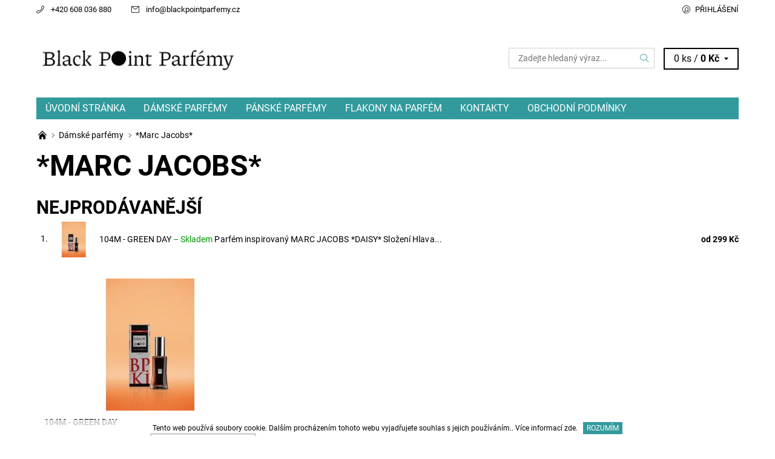

--- FILE ---
content_type: text/html; charset=utf-8
request_url: https://www.blackpointparfemy.cz/m-rc-j-c-bs/
body_size: 19078
content:
<!DOCTYPE html>
<html id="css" xml:lang='cs' lang='cs' class="external-fonts-loaded">
    <head>
        <link rel="preconnect" href="https://cdn.myshoptet.com" /><link rel="dns-prefetch" href="https://cdn.myshoptet.com" /><link rel="preload" href="https://cdn.myshoptet.com/prj/dist/master/cms/libs/jquery/jquery-1.11.3.min.js" as="script" />        <script>
dataLayer = [];
dataLayer.push({'shoptet' : {
    "pageId": 839,
    "pageType": "category",
    "currency": "CZK",
    "currencyInfo": {
        "decimalSeparator": ",",
        "exchangeRate": 1,
        "priceDecimalPlaces": 2,
        "symbol": "K\u010d",
        "symbolLeft": 0,
        "thousandSeparator": " "
    },
    "language": "cs",
    "projectId": 294304,
    "category": {
        "guid": "22784b5d-5b90-11e9-ac23-ac1f6b0076ec",
        "path": "D\u00e1msk\u00e9 parf\u00e9my | *Marc Jacobs*",
        "parentCategoryGuid": "7eb0ed3d-5b6f-11e9-ac23-ac1f6b0076ec"
    },
    "cartInfo": {
        "id": null,
        "freeShipping": false,
        "freeShippingFrom": null,
        "leftToFreeGift": {
            "formattedPrice": "0 K\u010d",
            "priceLeft": 0
        },
        "freeGift": false,
        "leftToFreeShipping": {
            "priceLeft": null,
            "dependOnRegion": null,
            "formattedPrice": null
        },
        "discountCoupon": [],
        "getNoBillingShippingPrice": {
            "withoutVat": 0,
            "vat": 0,
            "withVat": 0
        },
        "cartItems": [],
        "taxMode": "ORDINARY"
    },
    "cart": [],
    "customer": {
        "priceRatio": 1,
        "priceListId": 1,
        "groupId": null,
        "registered": false,
        "mainAccount": false
    }
}});
</script>

        <meta http-equiv="content-type" content="text/html; charset=utf-8" />
        <title>*Marc Jacobs* - Blackpointparfemy.cz</title>

        <meta name="viewport" content="width=device-width, initial-scale=1.0" />
        <meta name="format-detection" content="telephone=no" />

        
            <meta property="og:type" content="website"><meta property="og:site_name" content="blackpointparfemy.cz"><meta property="og:url" content="https://www.blackpointparfemy.cz/m-rc-j-c-bs/"><meta property="og:title" content="*Marc Jacobs* - Blackpointparfemy.cz"><meta name="author" content="Blackpointparfemy.cz"><meta name="web_author" content="Shoptet.cz"><meta name="dcterms.rightsHolder" content="www.blackpointparfemy.cz"><meta name="robots" content="index,follow"><meta property="og:image" content="https://cdn.myshoptet.com/usr/www.blackpointparfemy.cz/user/logos/a6_-_5_(3).png?t=1768674646"><meta property="og:description" content="*Marc Jacobs*, Blackpointparfemy.cz"><meta name="description" content="*Marc Jacobs*, Blackpointparfemy.cz">
        


        
        <noscript>
            <style media="screen">
                #category-filter-hover {
                    display: block !important;
                }
            </style>
        </noscript>
        
    <link href="https://cdn.myshoptet.com/prj/dist/master/cms/templates/frontend_templates/shared/css/font-face/roboto.css" rel="stylesheet"><link href="https://cdn.myshoptet.com/prj/dist/master/shop/dist/font-shoptet-06.css.e6903393d3bd5aa27e58.css" rel="stylesheet">    <script>
    var oldBrowser = false;
    </script>
    <!--[if lt IE 9]>
        <script src="https://cdnjs.cloudflare.com/ajax/libs/html5shiv/3.7.3/html5shiv.js"></script>
        <script>
            var oldBrowser = '<strong>Upozornění!</strong> Používáte zastaralý prohlížeč, který již není podporován. Prosím <a href="https://www.whatismybrowser.com/" target="_blank" rel="nofollow">aktualizujte svůj prohlížeč</a> a zvyšte své UX.';
        </script>
    <![endif]-->

        <style>:root {--color-primary: #329a9d;--color-primary-h: 182;--color-primary-s: 52%;--color-primary-l: 41%;--color-primary-hover: #ffffff;--color-primary-hover-h: 0;--color-primary-hover-s: 0%;--color-primary-hover-l: 100%;--color-secondary: #343434;--color-secondary-h: 0;--color-secondary-s: 0%;--color-secondary-l: 20%;--color-secondary-hover: #cfcfcf;--color-secondary-hover-h: 0;--color-secondary-hover-s: 0%;--color-secondary-hover-l: 81%;--color-tertiary: #000000;--color-tertiary-h: 0;--color-tertiary-s: 0%;--color-tertiary-l: 0%;--color-tertiary-hover: #000000;--color-tertiary-hover-h: 0;--color-tertiary-hover-s: 0%;--color-tertiary-hover-l: 0%;--color-header-background: #ffffff;--template-font: "Roboto";--template-headings-font: "Roboto";--header-background-url: none;--cookies-notice-background: #1A1937;--cookies-notice-color: #F8FAFB;--cookies-notice-button-hover: #f5f5f5;--cookies-notice-link-hover: #27263f;--templates-update-management-preview-mode-content: "Náhled aktualizací šablony je aktivní pro váš prohlížeč."}</style>

        <style>:root {--logo-x-position: 10px;--logo-y-position: 10px;--front-image-x-position: 0px;--front-image-y-position: 0px;}</style>

        <link href="https://cdn.myshoptet.com/prj/dist/master/shop/dist/main-06.css.864c5a6d54b488b8ad20.css" rel="stylesheet" media="screen" />

        <link rel="stylesheet" href="https://cdn.myshoptet.com/prj/dist/master/cms/templates/frontend_templates/_/css/print.css" media="print" />
                            <link rel="shortcut icon" href="/favicon.ico" type="image/x-icon" />
                                    <link rel="canonical" href="https://www.blackpointparfemy.cz/m-rc-j-c-bs/" />
        
        
        
            <script>
        var _hwq = _hwq || [];
        _hwq.push(['setKey', '8A3148615025DABEEBE5461EF50BBADA']);
        _hwq.push(['setTopPos', '200']);
        _hwq.push(['showWidget', '22']);
        (function() {
            var ho = document.createElement('script');
            ho.src = 'https://cz.im9.cz/direct/i/gjs.php?n=wdgt&sak=8A3148615025DABEEBE5461EF50BBADA';
            var s = document.getElementsByTagName('script')[0]; s.parentNode.insertBefore(ho, s);
        })();
    </script>

                
                            <style>
                    /* custom background */
                    #main-wrapper {
                                                    background-color: #ffffff !important;
                                                                            background-position: top center !important;
                            background-repeat: no-repeat !important;
                                                                            background-attachment: scroll !important;
                                                                    }
                </style>
                    
                <script>var shoptet = shoptet || {};shoptet.abilities = {"about":{"generation":2,"id":"06"},"config":{"category":{"product":{"image_size":"detail_alt_1"}},"navigation_breakpoint":991,"number_of_active_related_products":2,"product_slider":{"autoplay":false,"autoplay_speed":3000,"loop":true,"navigation":true,"pagination":true,"shadow_size":0}},"elements":{"recapitulation_in_checkout":true},"feature":{"directional_thumbnails":false,"extended_ajax_cart":false,"extended_search_whisperer":false,"fixed_header":false,"images_in_menu":false,"product_slider":false,"simple_ajax_cart":true,"smart_labels":false,"tabs_accordion":false,"tabs_responsive":false,"top_navigation_menu":false,"user_action_fullscreen":false}};shoptet.design = {"template":{"name":"Soul","colorVariant":"06-one"},"layout":{"homepage":"catalog3","subPage":"catalog3","productDetail":"catalog3"},"colorScheme":{"conversionColor":"#343434","conversionColorHover":"#cfcfcf","color1":"#329a9d","color2":"#ffffff","color3":"#000000","color4":"#000000"},"fonts":{"heading":"Roboto","text":"Roboto"},"header":{"backgroundImage":null,"image":null,"logo":"https:\/\/www.blackpointparfemy.czuser\/logos\/a6_-_5_(3).png","color":"#ffffff"},"background":{"enabled":true,"color":{"enabled":true,"color":"#ffffff"},"image":{"url":null,"attachment":"scroll","position":"center"}}};shoptet.config = {};shoptet.events = {};shoptet.runtime = {};shoptet.content = shoptet.content || {};shoptet.updates = {};shoptet.messages = [];shoptet.messages['lightboxImg'] = "Obrázek";shoptet.messages['lightboxOf'] = "z";shoptet.messages['more'] = "Více";shoptet.messages['cancel'] = "Zrušit";shoptet.messages['removedItem'] = "Položka byla odstraněna z košíku.";shoptet.messages['discountCouponWarning'] = "Zapomněli jste uplatnit slevový kupón. Pro pokračování jej uplatněte pomocí tlačítka vedle vstupního pole, nebo jej smažte.";shoptet.messages['charsNeeded'] = "Prosím, použijte minimálně 3 znaky!";shoptet.messages['invalidCompanyId'] = "Neplané IČ, povoleny jsou pouze číslice";shoptet.messages['needHelp'] = "Potřebujete pomoc?";shoptet.messages['showContacts'] = "Zobrazit kontakty";shoptet.messages['hideContacts'] = "Skrýt kontakty";shoptet.messages['ajaxError'] = "Došlo k chybě; obnovte prosím stránku a zkuste to znovu.";shoptet.messages['variantWarning'] = "Zvolte prosím variantu produktu.";shoptet.messages['chooseVariant'] = "Zvolte variantu";shoptet.messages['unavailableVariant'] = "Tato varianta není dostupná a není možné ji objednat.";shoptet.messages['withVat'] = "včetně DPH";shoptet.messages['withoutVat'] = "bez DPH";shoptet.messages['toCart'] = "Do košíku";shoptet.messages['emptyCart'] = "Prázdný košík";shoptet.messages['change'] = "Změnit";shoptet.messages['chosenBranch'] = "Zvolená pobočka";shoptet.messages['validatorRequired'] = "Povinné pole";shoptet.messages['validatorEmail'] = "Prosím vložte platnou e-mailovou adresu";shoptet.messages['validatorUrl'] = "Prosím vložte platnou URL adresu";shoptet.messages['validatorDate'] = "Prosím vložte platné datum";shoptet.messages['validatorNumber'] = "Vložte číslo";shoptet.messages['validatorDigits'] = "Prosím vložte pouze číslice";shoptet.messages['validatorCheckbox'] = "Zadejte prosím všechna povinná pole";shoptet.messages['validatorConsent'] = "Bez souhlasu nelze odeslat.";shoptet.messages['validatorPassword'] = "Hesla se neshodují";shoptet.messages['validatorInvalidPhoneNumber'] = "Vyplňte prosím platné telefonní číslo bez předvolby.";shoptet.messages['validatorInvalidPhoneNumberSuggestedRegion'] = "Neplatné číslo — navržený region: %1";shoptet.messages['validatorInvalidCompanyId'] = "Neplatné IČ, musí být ve tvaru jako %1";shoptet.messages['validatorFullName'] = "Nezapomněli jste příjmení?";shoptet.messages['validatorHouseNumber'] = "Prosím zadejte správné číslo domu";shoptet.messages['validatorZipCode'] = "Zadané PSČ neodpovídá zvolené zemi";shoptet.messages['validatorShortPhoneNumber'] = "Telefonní číslo musí mít min. 8 znaků";shoptet.messages['choose-personal-collection'] = "Prosím vyberte místo doručení u osobního odběru, není zvoleno.";shoptet.messages['choose-external-shipping'] = "Upřesněte prosím vybraný způsob dopravy";shoptet.messages['choose-ceska-posta'] = "Pobočka České Pošty není určena, zvolte prosím některou";shoptet.messages['choose-hupostPostaPont'] = "Pobočka Maďarské pošty není vybrána, zvolte prosím nějakou";shoptet.messages['choose-postSk'] = "Pobočka Slovenské pošty není zvolena, vyberte prosím některou";shoptet.messages['choose-ulozenka'] = "Pobočka Uloženky nebyla zvolena, prosím vyberte některou";shoptet.messages['choose-zasilkovna'] = "Pobočka Zásilkovny nebyla zvolena, prosím vyberte některou";shoptet.messages['choose-ppl-cz'] = "Pobočka PPL ParcelShop nebyla vybrána, vyberte prosím jednu";shoptet.messages['choose-glsCz'] = "Pobočka GLS ParcelShop nebyla zvolena, prosím vyberte některou";shoptet.messages['choose-dpd-cz'] = "Ani jedna z poboček služby DPD Parcel Shop nebyla zvolená, prosím vyberte si jednu z možností.";shoptet.messages['watchdogType'] = "Je zapotřebí vybrat jednu z možností u sledování produktu.";shoptet.messages['watchdog-consent-required'] = "Musíte zaškrtnout všechny povinné souhlasy";shoptet.messages['watchdogEmailEmpty'] = "Prosím vyplňte e-mail";shoptet.messages['privacyPolicy'] = 'Musíte souhlasit s ochranou osobních údajů';shoptet.messages['amountChanged'] = '(množství bylo změněno)';shoptet.messages['unavailableCombination'] = 'Není k dispozici v této kombinaci';shoptet.messages['specifyShippingMethod'] = 'Upřesněte dopravu';shoptet.messages['PIScountryOptionMoreBanks'] = 'Možnost platby z %1 bank';shoptet.messages['PIScountryOptionOneBank'] = 'Možnost platby z 1 banky';shoptet.messages['PIScurrencyInfoCZK'] = 'V měně CZK lze zaplatit pouze prostřednictvím českých bank.';shoptet.messages['PIScurrencyInfoHUF'] = 'V měně HUF lze zaplatit pouze prostřednictvím maďarských bank.';shoptet.messages['validatorVatIdWaiting'] = "Ověřujeme";shoptet.messages['validatorVatIdValid'] = "Ověřeno";shoptet.messages['validatorVatIdInvalid'] = "DIČ se nepodařilo ověřit, i přesto můžete objednávku dokončit";shoptet.messages['validatorVatIdInvalidOrderForbid'] = "Zadané DIČ nelze nyní ověřit, protože služba ověřování je dočasně nedostupná. Zkuste opakovat zadání později, nebo DIČ vymažte s vaši objednávku dokončete v režimu OSS. Případně kontaktujte prodejce.";shoptet.messages['validatorVatIdInvalidOssRegime'] = "Zadané DIČ nemůže být ověřeno, protože služba ověřování je dočasně nedostupná. Vaše objednávka bude dokončena v režimu OSS. Případně kontaktujte prodejce.";shoptet.messages['previous'] = "Předchozí";shoptet.messages['next'] = "Následující";shoptet.messages['close'] = "Zavřít";shoptet.messages['imageWithoutAlt'] = "Tento obrázek nemá popisek";shoptet.messages['newQuantity'] = "Nové množství:";shoptet.messages['currentQuantity'] = "Aktuální množství:";shoptet.messages['quantityRange'] = "Prosím vložte číslo v rozmezí %1 a %2";shoptet.messages['skipped'] = "Přeskočeno";shoptet.messages.validator = {};shoptet.messages.validator.nameRequired = "Zadejte jméno a příjmení.";shoptet.messages.validator.emailRequired = "Zadejte e-mailovou adresu (např. jan.novak@example.com).";shoptet.messages.validator.phoneRequired = "Zadejte telefonní číslo.";shoptet.messages.validator.messageRequired = "Napište komentář.";shoptet.messages.validator.descriptionRequired = shoptet.messages.validator.messageRequired;shoptet.messages.validator.captchaRequired = "Vyplňte bezpečnostní kontrolu.";shoptet.messages.validator.consentsRequired = "Potvrďte svůj souhlas.";shoptet.messages.validator.scoreRequired = "Zadejte počet hvězdiček.";shoptet.messages.validator.passwordRequired = "Zadejte heslo, které bude obsahovat min. 4 znaky.";shoptet.messages.validator.passwordAgainRequired = shoptet.messages.validator.passwordRequired;shoptet.messages.validator.currentPasswordRequired = shoptet.messages.validator.passwordRequired;shoptet.messages.validator.birthdateRequired = "Zadejte datum narození.";shoptet.messages.validator.billFullNameRequired = "Zadejte jméno a příjmení.";shoptet.messages.validator.deliveryFullNameRequired = shoptet.messages.validator.billFullNameRequired;shoptet.messages.validator.billStreetRequired = "Zadejte název ulice.";shoptet.messages.validator.deliveryStreetRequired = shoptet.messages.validator.billStreetRequired;shoptet.messages.validator.billHouseNumberRequired = "Zadejte číslo domu.";shoptet.messages.validator.deliveryHouseNumberRequired = shoptet.messages.validator.billHouseNumberRequired;shoptet.messages.validator.billZipRequired = "Zadejte PSČ.";shoptet.messages.validator.deliveryZipRequired = shoptet.messages.validator.billZipRequired;shoptet.messages.validator.billCityRequired = "Zadejte název města.";shoptet.messages.validator.deliveryCityRequired = shoptet.messages.validator.billCityRequired;shoptet.messages.validator.companyIdRequired = "Zadejte IČ.";shoptet.messages.validator.vatIdRequired = "Zadejte DIČ.";shoptet.messages.validator.billCompanyRequired = "Zadejte název společnosti.";shoptet.messages['loading'] = "Načítám…";shoptet.messages['stillLoading'] = "Stále načítám…";shoptet.messages['loadingFailed'] = "Načtení se nezdařilo. Zkuste to znovu.";shoptet.messages['productsSorted'] = "Produkty seřazeny.";shoptet.messages['formLoadingFailed'] = "Formulář se nepodařilo načíst. Zkuste to prosím znovu.";shoptet.messages.moreInfo = "Více informací";shoptet.config.orderingProcess = {active: false,step: false};shoptet.config.documentsRounding = '3';shoptet.config.documentPriceDecimalPlaces = '0';shoptet.config.thousandSeparator = ' ';shoptet.config.decSeparator = ',';shoptet.config.decPlaces = '2';shoptet.config.decPlacesSystemDefault = '2';shoptet.config.currencySymbol = 'Kč';shoptet.config.currencySymbolLeft = '0';shoptet.config.defaultVatIncluded = 1;shoptet.config.defaultProductMaxAmount = 9999;shoptet.config.inStockAvailabilityId = -1;shoptet.config.defaultProductMaxAmount = 9999;shoptet.config.inStockAvailabilityId = -1;shoptet.config.cartActionUrl = '/action/Cart';shoptet.config.advancedOrderUrl = '/action/Cart/GetExtendedOrder/';shoptet.config.cartContentUrl = '/action/Cart/GetCartContent/';shoptet.config.stockAmountUrl = '/action/ProductStockAmount/';shoptet.config.addToCartUrl = '/action/Cart/addCartItem/';shoptet.config.removeFromCartUrl = '/action/Cart/deleteCartItem/';shoptet.config.updateCartUrl = '/action/Cart/setCartItemAmount/';shoptet.config.addDiscountCouponUrl = '/action/Cart/addDiscountCoupon/';shoptet.config.setSelectedGiftUrl = '/action/Cart/setSelectedGift/';shoptet.config.rateProduct = '/action/ProductDetail/RateProduct/';shoptet.config.customerDataUrl = '/action/OrderingProcess/step2CustomerAjax/';shoptet.config.registerUrl = '/registrace/';shoptet.config.agreementCookieName = 'site-agreement';shoptet.config.cookiesConsentUrl = '/action/CustomerCookieConsent/';shoptet.config.cookiesConsentIsActive = 0;shoptet.config.cookiesConsentOptAnalytics = 'analytics';shoptet.config.cookiesConsentOptPersonalisation = 'personalisation';shoptet.config.cookiesConsentOptNone = 'none';shoptet.config.cookiesConsentRefuseDuration = 7;shoptet.config.cookiesConsentName = 'CookiesConsent';shoptet.config.agreementCookieExpire = 30;shoptet.config.cookiesConsentSettingsUrl = '/cookies-settings/';shoptet.config.fonts = {"google":{"attributes":"400,700,900:latin-ext","families":["Roboto"],"urls":["https:\/\/cdn.myshoptet.com\/prj\/dist\/master\/cms\/templates\/frontend_templates\/shared\/css\/font-face\/roboto.css"]},"custom":{"families":["shoptet"],"urls":["https:\/\/cdn.myshoptet.com\/prj\/dist\/master\/shop\/dist\/font-shoptet-06.css.e6903393d3bd5aa27e58.css"]}};shoptet.config.mobileHeaderVersion = '1';shoptet.config.fbCAPIEnabled = false;shoptet.config.fbPixelEnabled = false;shoptet.config.fbCAPIUrl = '/action/FacebookCAPI/';shoptet.content.regexp = /strana-[0-9]+[\/]/g;shoptet.content.colorboxHeader = '<div class="colorbox-html-content">';shoptet.content.colorboxFooter = '</div>';shoptet.customer = {};shoptet.csrf = shoptet.csrf || {};shoptet.csrf.token = 'csrf_pxxCRO5q39d5de622427913a';shoptet.csrf.invalidTokenModal = '<div><h2>Přihlaste se prosím znovu</h2><p>Omlouváme se, ale Váš CSRF token pravděpodobně vypršel. Abychom mohli udržet Vaši bezpečnost na co největší úrovni potřebujeme, abyste se znovu přihlásili.</p><p>Děkujeme za pochopení.</p><div><a href="/login/?backTo=%2Fm-rc-j-c-bs%2F">Přihlášení</a></div></div> ';shoptet.csrf.formsSelector = 'csrf-enabled';shoptet.csrf.submitListener = true;shoptet.csrf.validateURL = '/action/ValidateCSRFToken/Index/';shoptet.csrf.refreshURL = '/action/RefreshCSRFTokenNew/Index/';shoptet.csrf.enabled = true;shoptet.config.googleAnalytics ||= {};shoptet.config.googleAnalytics.isGa4Enabled = true;shoptet.config.googleAnalytics.route ||= {};shoptet.config.googleAnalytics.route.ua = "UA";shoptet.config.googleAnalytics.route.ga4 = "GA4";shoptet.config.ums_a11y_category_page = true;shoptet.config.discussion_rating_forms = false;shoptet.config.ums_forms_redesign = false;shoptet.config.showPriceWithoutVat = '';shoptet.config.ums_a11y_login = false;</script>
        <script src="https://cdn.myshoptet.com/prj/dist/master/cms/libs/jquery/jquery-1.11.3.min.js"></script><script src="https://cdn.myshoptet.com/prj/dist/master/cms/libs/jquery/jquery-migrate-1.4.1.min.js"></script><script src="https://cdn.myshoptet.com/prj/dist/master/cms/libs/jquery/jquery-ui-1.8.24.min.js"></script>
    <script src="https://cdn.myshoptet.com/prj/dist/master/shop/dist/main-06.js.8c5f4d13342fcf9a0c71.js"></script>
<script src="https://cdn.myshoptet.com/prj/dist/master/shop/dist/shared-2g.js.aa13ef3ecca51cd89ec5.js"></script><script src="https://cdn.myshoptet.com/prj/dist/master/cms/libs/jqueryui/i18n/datepicker-cs.js"></script><script>if (window.self !== window.top) {const script = document.createElement('script');script.type = 'module';script.src = "https://cdn.myshoptet.com/prj/dist/master/shop/dist/editorPreview.js.e7168e827271d1c16a1d.js";document.body.appendChild(script);}</script>        <script>
            jQuery.extend(jQuery.cybergenicsFormValidator.messages, {
                required: "Povinné pole",
                email: "Prosím vložte platnou e-mailovou adresu",
                url: "Prosím vložte platnou URL adresu",
                date: "Prosím vložte platné datum",
                number: "Vložte číslo",
                digits: "Prosím vložte pouze číslice",
                checkbox: "Zadejte prosím všechna povinná pole",
                validatorConsent: "Bez souhlasu nelze odeslat.",
                password: "Hesla se neshodují",
                invalidPhoneNumber: "Vyplňte prosím platné telefonní číslo bez předvolby.",
                invalidCompanyId: 'Nevalidní IČ, musí mít přesně 8 čísel (před kratší IČ lze dát nuly)',
                fullName: "Nezapomněli jste příjmení?",
                zipCode: "Zadané PSČ neodpovídá zvolené zemi",
                houseNumber: "Prosím zadejte správné číslo domu",
                shortPhoneNumber: "Telefonní číslo musí mít min. 8 znaků",
                privacyPolicy: "Musíte souhlasit s ochranou osobních údajů"
            });
        </script>
                                    
                
        
        <!-- User include -->
                <!-- api 427(81) html code header -->
<link rel="stylesheet" href="https://cdn.myshoptet.com/usr/api2.dklab.cz/user/documents/_doplnky/instagram/294304/9/294304_9.css" type="text/css" /><style>
        :root {
            --dklab-instagram-header-color: #FFFFFF;  
            --dklab-instagram-header-background: #DDDDDD;  
            --dklab-instagram-font-weight: 700;
            --dklab-instagram-font-size: 180%;
            --dklab-instagram-logoUrl: url(https://cdn.myshoptet.com/usr/api2.dklab.cz/user/documents/_doplnky/instagram/img/logo-duha.png); 
            --dklab-instagram-logo-size-width: 40px;
            --dklab-instagram-logo-size-height: 40px;                        
            --dklab-instagram-hover-content: 0;                        
            --dklab-instagram-padding: 0px;                        
            --dklab-instagram-border-color: #888888;
            
        }
        </style>
<!-- api 473(125) html code header -->

                <style>
                    #order-billing-methods .radio-wrapper[data-guid="76237c41-9b1d-11ed-a84f-002590dc5efc"]:not(.cggooglepay), #order-billing-methods .radio-wrapper[data-guid="b0ab02ab-66d9-11eb-933a-002590dad85e"]:not(.cgapplepay) {
                        display: none;
                    }
                </style>
                <script type="text/javascript">
                    document.addEventListener('DOMContentLoaded', function() {
                        if (getShoptetDataLayer('pageType') === 'billingAndShipping') {
                            
                try {
                    if (window.ApplePaySession && window.ApplePaySession.canMakePayments()) {
                        document.querySelector('#order-billing-methods .radio-wrapper[data-guid="b0ab02ab-66d9-11eb-933a-002590dad85e"]').classList.add('cgapplepay');
                    }
                } catch (err) {} 
            
                            
                const cgBaseCardPaymentMethod = {
                        type: 'CARD',
                        parameters: {
                            allowedAuthMethods: ["PAN_ONLY", "CRYPTOGRAM_3DS"],
                            allowedCardNetworks: [/*"AMEX", "DISCOVER", "INTERAC", "JCB",*/ "MASTERCARD", "VISA"]
                        }
                };
                
                function cgLoadScript(src, callback)
                {
                    var s,
                        r,
                        t;
                    r = false;
                    s = document.createElement('script');
                    s.type = 'text/javascript';
                    s.src = src;
                    s.onload = s.onreadystatechange = function() {
                        if ( !r && (!this.readyState || this.readyState == 'complete') )
                        {
                            r = true;
                            callback();
                        }
                    };
                    t = document.getElementsByTagName('script')[0];
                    t.parentNode.insertBefore(s, t);
                } 
                
                function cgGetGoogleIsReadyToPayRequest() {
                    return Object.assign(
                        {},
                        {
                            apiVersion: 2,
                            apiVersionMinor: 0
                        },
                        {
                            allowedPaymentMethods: [cgBaseCardPaymentMethod]
                        }
                    );
                }

                function onCgGooglePayLoaded() {
                    let paymentsClient = new google.payments.api.PaymentsClient({environment: 'PRODUCTION'});
                    paymentsClient.isReadyToPay(cgGetGoogleIsReadyToPayRequest()).then(function(response) {
                        if (response.result) {
                            document.querySelector('#order-billing-methods .radio-wrapper[data-guid="76237c41-9b1d-11ed-a84f-002590dc5efc"]').classList.add('cggooglepay');	 	 	 	 	 
                        }
                    })
                    .catch(function(err) {});
                }
                
                cgLoadScript('https://pay.google.com/gp/p/js/pay.js', onCgGooglePayLoaded);
            
                        }
                    });
                </script> 
                
<!-- service 427(81) html code header -->
<link rel="stylesheet" href="https://cdn.myshoptet.com/usr/api2.dklab.cz/user/documents/_doplnky/instagram/font/instagramplus.css" type="text/css" />

<!-- service 450(104) html code header -->
<link href="https://cdn.myshoptet.com/usr/252557.myshoptet.com/user/documents/news-box-plus/Soul.css?v12" rel="stylesheet" />
<!-- project html code header -->
<style>
.banners-row {
margin-top: 30px;
}
</style>

        <!-- /User include -->
                                <!-- Global site tag (gtag.js) - Google Analytics -->
    <script async src="https://www.googletagmanager.com/gtag/js?id=AW-694790052"></script>
    <script>
        
        window.dataLayer = window.dataLayer || [];
        function gtag(){dataLayer.push(arguments);}
        

        
        gtag('js', new Date());

        
        
                gtag('config', 'AW-694790052');
        
        
        
        
        
        
        
        
        
        
        
        
        
        
        
        
        
        
        document.addEventListener('DOMContentLoaded', function() {
            if (typeof shoptet.tracking !== 'undefined') {
                for (var id in shoptet.tracking.bannersList) {
                    gtag('event', 'view_promotion', {
                        "send_to": "UA",
                        "promotions": [
                            {
                                "id": shoptet.tracking.bannersList[id].id,
                                "name": shoptet.tracking.bannersList[id].name,
                                "position": shoptet.tracking.bannersList[id].position
                            }
                        ]
                    });
                }
            }

            shoptet.consent.onAccept(function(agreements) {
                if (agreements.length !== 0) {
                    console.debug('gtag consent accept');
                    var gtagConsentPayload =  {
                        'ad_storage': agreements.includes(shoptet.config.cookiesConsentOptPersonalisation)
                            ? 'granted' : 'denied',
                        'analytics_storage': agreements.includes(shoptet.config.cookiesConsentOptAnalytics)
                            ? 'granted' : 'denied',
                                                                                                'ad_user_data': agreements.includes(shoptet.config.cookiesConsentOptPersonalisation)
                            ? 'granted' : 'denied',
                        'ad_personalization': agreements.includes(shoptet.config.cookiesConsentOptPersonalisation)
                            ? 'granted' : 'denied',
                        };
                    console.debug('update consent data', gtagConsentPayload);
                    gtag('consent', 'update', gtagConsentPayload);
                    dataLayer.push(
                        { 'event': 'update_consent' }
                    );
                }
            });
        });
    </script>

                
                                                    </head>
    <body class="desktop id-839 in-m-rc-j-c-bs template-06 type-category page-category ajax-add-to-cart">
        <div id="fb-root"></div>
        <script>
            window.fbAsyncInit = function() {
                FB.init({
//                    appId            : 'your-app-id',
                    autoLogAppEvents : true,
                    xfbml            : true,
                    version          : 'v19.0'
                });
            };
        </script>
        <script async defer crossorigin="anonymous" src="https://connect.facebook.net/cs_CZ/sdk.js"></script><div id="main-wrapper"><div id="main-wrapper-in"><header id="header"><div class="header-info-wrap">
    <div class="row">
                                    
                <ul class="header-contacts list-inline large-6 medium-6 small-12 columns">
                                                                                                            <li class="header-phone menu-element-link icon-phone-before">
                            <a href="tel:+420608036880" title="Telefon">+420 608 036 880</a>
                        </li>
                                                                <li class="header-email menu-element-link icon-mail-before">
                                                            <a href="mailto:info&#64;blackpointparfemy.cz">info<!---->&#64;<!---->blackpointparfemy.cz</a>
                                                    </li>
                                    </ul><ul class="currency-switcher large-6 medium-6 small-6 columns text-right list-inline">
            
                                                            
            
                                <li id="top-links">
                                             <ul class="responsive-mobile-hidden box-account-links list-inline"><li class="menu-element-link icon-login-before"><a class="icon-account-login" href="/login/?backTo=%2Fm-rc-j-c-bs%2F" title="Přihlášení" data-testid="signin" rel="nofollow">Přihlášení</a></li></ul>
                </li>
            
        </ul>
    </div>
</div>

<div class="row">
    <div class="columns">
        <div class="header-in-wrap valign-middle-block large-12 medium-12 small-12">
            
                                                <div class="large-6 medium-6 small-12 columns">
                                                             <a href="/" id="logo" class="clearfix" title="Blackpointparfemy.cz" data-testid="linkWebsiteLogo"><img src="https://cdn.myshoptet.com/usr/www.blackpointparfemy.cz/user/logos/a6_-_5_(3).png" alt="Blackpointparfemy.cz" /></a>
                </div><ul class="header-in large-6 medium-6 small-12 columns text-right list-inline valign-top-inline">
                
                                        <li class="header-seachform-wrap" itemscope itemtype="https://schema.org/WebSite">
                        <meta itemprop="headline" content="*Marc Jacobs*"/>
<meta itemprop="url" content="https://www.blackpointparfemy.cz"/>
        <meta itemprop="text" content="*Marc Jacobs*, Blackpointparfemy.cz"/>

                        <form class="search-whisperer-wrap search-whisperer-wrap-v1" action="/action/ProductSearch/prepareString/" method="post" itemprop="potentialAction" itemscope itemtype="https://schema.org/SearchAction" data-testid="searchForm">
                            <fieldset>
                                <meta itemprop="target" content="https://www.blackpointparfemy.cz/vyhledavani/?string={string}"/>
                                <input type="hidden" name="language" value="cs" />
                                <input type="search" name="string" itemprop="query-input" class="query-input s-word" placeholder="Zadejte hledaný výraz..." autocomplete="off" data-testid="searchInput" /><button type="submit" class="search-submit icon-magnifier-after" value="Hledat" data-testid="searchBtn"></button>
                                <div class="search-whisperer-container-js"></div>
                                <div class="search-notice large-12 medium-12 small-12" data-testid="searchMsg">Prosím, použijte minimálně 3 znaky!</div>
                            </fieldset>
                        </form>
                    </li><li class="header-cart-wrap icon-filled-arrow-down-after menu-element-wrap place-cart-here"><div id="header-cart-wrapper" class="header-cart-wrapper menu-element-wrap">
    <a href="/kosik/" id="header-cart" class="header-cart" data-testid="headerCart" rel="nofollow">
        
        
    <span class="responsive-mobile-visible responsive-all-hidden header-cart-pieces" data-testid="headerCartCount">0 ks / </span>

        <strong class="header-cart-price" data-testid="headerCartPrice">
            0 Kč
        </strong>
    </a>

    <div id="cart-recapitulation" class="cart-recapitulation menu-element-submenu align-right hover-hidden" data-testid="popupCartWidget">
                    <div class="cart-reca-single darken tac" data-testid="cartTitle">
                Váš nákupní košík je prázdný            </div>
            </div>
</div>
</li>
                
            </ul>
            <a href="/login/?backTo=%2Fm-rc-j-c-bs%2F" class="mobile-login visible-for-small-only icon-login-before" title="Přihlášení" data-testid="signin" rel="nofollow"></a>
        </div>
        
                             <nav id="menu" class="navigation-wrap clearfix"><ul class="navigation list-inline valign-top-inline left"><li class="first-line"><a href="/" id="a-home" class="menu-element-link" data-testid="headerMenuItem">Úvodní stránka</a></li><li class="menu-item-695 valign-top-inline menu-element-wrap">    <span class="icon-arrow-right-before mobile-menu-element-link"></span>
<a href="/damske-parfemy/" class="menu-element-link" data-testid="headerMenuItem">
    Dámské parfémy 
</a>
                <ul class="menu-element-submenu align-left hover-hidden">
                            <li class="menu-item-743">
                    <a href="/a-m-ni-5/" class="icon-arrow-right-before" data-image="https://cdn.myshoptet.com/usr/www.blackpointparfemy.cz/user/categories/thumb/3a6022b4-53c9-4d5a-8bf7-89cc82ea3ebb_(1).jpg">*Armani*</a>
                </li>
                            <li class="menu-item-896">
                    <a href="/bal-nc-aga/" class="icon-arrow-right-before" data-image="https://cdn.myshoptet.com/usr/www.blackpointparfemy.cz/user/categories/thumb/3a6022b4-53c9-4d5a-8bf7-89cc82ea3ebb_(1)-1.jpg">*Balenciaga*</a>
                </li>
                            <li class="menu-item-893">
                    <a href="/br-tn-y-sp-ars/" class="icon-arrow-right-before" data-image="https://cdn.myshoptet.com/usr/www.blackpointparfemy.cz/user/categories/thumb/3a6022b4-53c9-4d5a-8bf7-89cc82ea3ebb_(1)-2.jpg">*Britney Spears*</a>
                </li>
                            <li class="menu-item-746">
                    <a href="/bvlg-ri/" class="icon-arrow-right-before" data-image="https://cdn.myshoptet.com/usr/www.blackpointparfemy.cz/user/categories/thumb/3a6022b4-53c9-4d5a-8bf7-89cc82ea3ebb_(1)-3.jpg">*Bvlgari*</a>
                </li>
                            <li class="menu-item-749">
                    <a href="/b-rbe--y/" class="icon-arrow-right-before" data-image="https://cdn.myshoptet.com/usr/www.blackpointparfemy.cz/user/categories/thumb/3a6022b4-53c9-4d5a-8bf7-89cc82ea3ebb_(1)-4.jpg">*Burberry*</a>
                </li>
                            <li class="menu-item-752">
                    <a href="/c-ch-rel/" class="icon-arrow-right-before" data-image="https://cdn.myshoptet.com/usr/www.blackpointparfemy.cz/user/categories/thumb/3a6022b4-53c9-4d5a-8bf7-89cc82ea3ebb_(1)-5.jpg">*Cacharel*</a>
                </li>
                            <li class="menu-item-758">
                    <a href="/c-lv-n-k-l-n-2/" class="icon-arrow-right-before" data-image="https://cdn.myshoptet.com/usr/www.blackpointparfemy.cz/user/categories/thumb/3a6022b4-53c9-4d5a-8bf7-89cc82ea3ebb_(1)-6.jpg">*Calvin Klein*</a>
                </li>
                            <li class="menu-item-806">
                    <a href="/c-r-l-n--he--e-a/" class="icon-arrow-right-before" data-image="https://cdn.myshoptet.com/usr/www.blackpointparfemy.cz/user/categories/thumb/3a6022b4-53c9-4d5a-8bf7-89cc82ea3ebb_(1)-7.jpg">*Carolina Herrera*</a>
                </li>
                            <li class="menu-item-764">
                    <a href="/ce--uti/" class="icon-arrow-right-before" data-image="https://cdn.myshoptet.com/usr/www.blackpointparfemy.cz/user/categories/thumb/3a6022b4-53c9-4d5a-8bf7-89cc82ea3ebb_(1)-8.jpg">*Cerruti*</a>
                </li>
                            <li class="menu-item-767">
                    <a href="/ch-n-l/" class="icon-arrow-right-before" data-image="https://cdn.myshoptet.com/usr/www.blackpointparfemy.cz/user/categories/thumb/3a6022b4-53c9-4d5a-8bf7-89cc82ea3ebb_(1)-9.jpg">*Chanel*</a>
                </li>
                            <li class="menu-item-770">
                    <a href="/cl-n-qu/" class="icon-arrow-right-before" data-image="https://cdn.myshoptet.com/usr/www.blackpointparfemy.cz/user/categories/thumb/3a6022b4-53c9-4d5a-8bf7-89cc82ea3ebb_(1)-10.jpg">*Clinique*</a>
                </li>
                            <li class="menu-item-773">
                    <a href="/chlo/" class="icon-arrow-right-before" data-image="https://cdn.myshoptet.com/usr/www.blackpointparfemy.cz/user/categories/thumb/3a6022b4-53c9-4d5a-8bf7-89cc82ea3ebb_(1)-11.jpg">*Chloe*</a>
                </li>
                            <li class="menu-item-776">
                    <a href="/ch-p-rd/" class="icon-arrow-right-before" data-image="https://cdn.myshoptet.com/usr/www.blackpointparfemy.cz/user/categories/thumb/3a6022b4-53c9-4d5a-8bf7-89cc82ea3ebb_(1)-12.jpg">*Chopard*</a>
                </li>
                            <li class="menu-item-779">
                    <a href="/d-vido-f/" class="icon-arrow-right-before" data-image="https://cdn.myshoptet.com/usr/www.blackpointparfemy.cz/user/categories/thumb/3a6022b4-53c9-4d5a-8bf7-89cc82ea3ebb_(1)-13.jpg">*Davidoff*</a>
                </li>
                            <li class="menu-item-782">
                    <a href="/di-s-l/" class="icon-arrow-right-before" data-image="https://cdn.myshoptet.com/usr/www.blackpointparfemy.cz/user/categories/thumb/3a6022b4-53c9-4d5a-8bf7-89cc82ea3ebb_(1)-14.jpg">*Diesel*</a>
                </li>
                            <li class="menu-item-785">
                    <a href="/d-or/" class="icon-arrow-right-before" data-image="https://cdn.myshoptet.com/usr/www.blackpointparfemy.cz/user/categories/thumb/3a6022b4-53c9-4d5a-8bf7-89cc82ea3ebb_(1)-15.jpg">*Dior*</a>
                </li>
                            <li class="menu-item-788">
                    <a href="/d-lce-g-bb-na/" class="icon-arrow-right-before" data-image="https://cdn.myshoptet.com/usr/www.blackpointparfemy.cz/user/categories/thumb/3a6022b4-53c9-4d5a-8bf7-89cc82ea3ebb_(1)-16.jpg">*Dolce Gabbana*</a>
                </li>
                            <li class="menu-item-791">
                    <a href="/d-nn--k-ran/" class="icon-arrow-right-before" data-image="https://cdn.myshoptet.com/usr/www.blackpointparfemy.cz/user/categories/thumb/3a6022b4-53c9-4d5a-8bf7-89cc82ea3ebb_(1)-17.jpg">*Donna Karan*</a>
                </li>
                            <li class="menu-item-794">
                    <a href="/esc-d/" class="icon-arrow-right-before" data-image="https://cdn.myshoptet.com/usr/www.blackpointparfemy.cz/user/categories/thumb/3a6022b4-53c9-4d5a-8bf7-89cc82ea3ebb_(1)-18.jpg">*Escada*</a>
                </li>
                            <li class="menu-item-797">
                    <a href="/el-e-sa-b/" class="icon-arrow-right-before" data-image="https://cdn.myshoptet.com/usr/www.blackpointparfemy.cz/user/categories/thumb/3a6022b4-53c9-4d5a-8bf7-89cc82ea3ebb_(1)-19.jpg">*Elie Saab*</a>
                </li>
                            <li class="menu-item-800">
                    <a href="/g-v-nchy/" class="icon-arrow-right-before" data-image="https://cdn.myshoptet.com/usr/www.blackpointparfemy.cz/user/categories/thumb/3a6022b4-53c9-4d5a-8bf7-89cc82ea3ebb_(1)-20.jpg">*Givenchy*</a>
                </li>
                            <li class="menu-item-803">
                    <a href="/g-cc/" class="icon-arrow-right-before" data-image="https://cdn.myshoptet.com/usr/www.blackpointparfemy.cz/user/categories/thumb/3a6022b4-53c9-4d5a-8bf7-89cc82ea3ebb_(1)-21.jpg">*Gucci*</a>
                </li>
                            <li class="menu-item-809">
                    <a href="/hug--b-ss/" class="icon-arrow-right-before" data-image="https://cdn.myshoptet.com/usr/www.blackpointparfemy.cz/user/categories/thumb/3a6022b4-53c9-4d5a-8bf7-89cc82ea3ebb_(1)-22.jpg">*Hugo Boss*</a>
                </li>
                            <li class="menu-item-812">
                    <a href="/h-rmes/" class="icon-arrow-right-before" data-image="https://cdn.myshoptet.com/usr/www.blackpointparfemy.cz/user/categories/thumb/3a6022b4-53c9-4d5a-8bf7-89cc82ea3ebb_(1)-23.jpg">*Hermes*</a>
                </li>
                            <li class="menu-item-815">
                    <a href="/iss-y-m-y-ke/" class="icon-arrow-right-before" data-image="https://cdn.myshoptet.com/usr/www.blackpointparfemy.cz/user/categories/thumb/3a6022b4-53c9-4d5a-8bf7-89cc82ea3ebb_(1)-24.jpg">*Issey Miyake*</a>
                </li>
                            <li class="menu-item-818">
                    <a href="/je-n-pa-l-ga-lt-er/" class="icon-arrow-right-before" data-image="https://cdn.myshoptet.com/usr/www.blackpointparfemy.cz/user/categories/thumb/3a6022b4-53c9-4d5a-8bf7-89cc82ea3ebb_(1)-25.jpg">*Jean Paul Gaultier*</a>
                </li>
                            <li class="menu-item-821">
                    <a href="/j-l-sand-r/" class="icon-arrow-right-before" data-image="https://cdn.myshoptet.com/usr/www.blackpointparfemy.cz/user/categories/thumb/3a6022b4-53c9-4d5a-8bf7-89cc82ea3ebb_(1)-26.jpg">*Jil Sander*</a>
                </li>
                            <li class="menu-item-824">
                    <a href="/j-mmy-ch-o/" class="icon-arrow-right-before" data-image="https://cdn.myshoptet.com/usr/www.blackpointparfemy.cz/user/categories/thumb/3a6022b4-53c9-4d5a-8bf7-89cc82ea3ebb_(1)-27.jpg">*Jimmy Choo*</a>
                </li>
                            <li class="menu-item-827">
                    <a href="/k-nzo/" class="icon-arrow-right-before" data-image="https://cdn.myshoptet.com/usr/www.blackpointparfemy.cz/user/categories/thumb/3a6022b4-53c9-4d5a-8bf7-89cc82ea3ebb_(1)-28.jpg">*Kenzo*</a>
                </li>
                            <li class="menu-item-830">
                    <a href="/lac-st/" class="icon-arrow-right-before" data-image="https://cdn.myshoptet.com/usr/www.blackpointparfemy.cz/user/categories/thumb/3a6022b4-53c9-4d5a-8bf7-89cc82ea3ebb_(1)-29.jpg">*Lacoste*</a>
                </li>
                            <li class="menu-item-833">
                    <a href="/lanc-m/" class="icon-arrow-right-before" data-image="https://cdn.myshoptet.com/usr/www.blackpointparfemy.cz/user/categories/thumb/3a6022b4-53c9-4d5a-8bf7-89cc82ea3ebb_(1)-30.jpg">*Lancome*</a>
                </li>
                            <li class="menu-item-836">
                    <a href="/l-l-ta-lemp-cka/" class="icon-arrow-right-before" data-image="https://cdn.myshoptet.com/usr/www.blackpointparfemy.cz/user/categories/thumb/3a6022b4-53c9-4d5a-8bf7-89cc82ea3ebb_(1)-31.jpg">*Lolita Lempica*</a>
                </li>
                            <li class="menu-item-839">
                    <a href="/m-rc-j-c-bs/" class="icon-arrow-right-before" data-image="https://cdn.myshoptet.com/usr/www.blackpointparfemy.cz/user/categories/thumb/3a6022b4-53c9-4d5a-8bf7-89cc82ea3ebb_(1)-32.jpg">*Marc Jacobs*</a>
                </li>
                            <li class="menu-item-842">
                    <a href="/narc-ss--rodr-g-ez/" class="icon-arrow-right-before" data-image="https://cdn.myshoptet.com/usr/www.blackpointparfemy.cz/user/categories/thumb/3a6022b4-53c9-4d5a-8bf7-89cc82ea3ebb_(1)-33.jpg">*Narciso Rodriguez*</a>
                </li>
                            <li class="menu-item-845">
                    <a href="/n-na-r-cc/" class="icon-arrow-right-before" data-image="https://cdn.myshoptet.com/usr/www.blackpointparfemy.cz/user/categories/thumb/3a6022b4-53c9-4d5a-8bf7-89cc82ea3ebb_(1)-34.jpg">*Nina Ricci*</a>
                </li>
                            <li class="menu-item-851">
                    <a href="/pr-da/" class="icon-arrow-right-before" data-image="https://cdn.myshoptet.com/usr/www.blackpointparfemy.cz/user/categories/thumb/3a6022b4-53c9-4d5a-8bf7-89cc82ea3ebb_(1)-36.jpg">*Prada*</a>
                </li>
                            <li class="menu-item-854">
                    <a href="/p-co-r-b-nne/" class="icon-arrow-right-before" data-image="https://cdn.myshoptet.com/usr/www.blackpointparfemy.cz/user/categories/thumb/3a6022b4-53c9-4d5a-8bf7-89cc82ea3ebb_(1)-37.jpg">*Paco Rabanne*</a>
                </li>
                            <li class="menu-item-860">
                    <a href="/ral-h-l-ur-n/" class="icon-arrow-right-before" data-image="https://cdn.myshoptet.com/usr/www.blackpointparfemy.cz/user/categories/thumb/3a6022b4-53c9-4d5a-8bf7-89cc82ea3ebb_(1)-38.jpg">*Ralph Lauren*</a>
                </li>
                            <li class="menu-item-869">
                    <a href="/sh-se-do/" class="icon-arrow-right-before" data-image="https://cdn.myshoptet.com/usr/www.blackpointparfemy.cz/user/categories/thumb/3a6022b4-53c9-4d5a-8bf7-89cc82ea3ebb_(1)-39.jpg">*Shiseido*</a>
                </li>
                            <li class="menu-item-863">
                    <a href="/rob-rt--c-v-lli/" class="icon-arrow-right-before" data-image="https://cdn.myshoptet.com/usr/www.blackpointparfemy.cz/user/categories/thumb/3a6022b4-53c9-4d5a-8bf7-89cc82ea3ebb_(1)-40.jpg">*Roberto Cavalli*</a>
                </li>
                            <li class="menu-item-872">
                    <a href="/t-mmy-h-lf-g-r/" class="icon-arrow-right-before" data-image="https://cdn.myshoptet.com/usr/www.blackpointparfemy.cz/user/categories/thumb/3a6022b4-53c9-4d5a-8bf7-89cc82ea3ebb_(1)-41.jpg">*Tommy Hilfiger*</a>
                </li>
                            <li class="menu-item-875">
                    <a href="/th-erry-m-gler/" class="icon-arrow-right-before" data-image="https://cdn.myshoptet.com/usr/www.blackpointparfemy.cz/user/categories/thumb/3a6022b4-53c9-4d5a-8bf7-89cc82ea3ebb_(1)-42.jpg">*Thierry Mugler*</a>
                </li>
                            <li class="menu-item-878">
                    <a href="/t-m-f-rd/" class="icon-arrow-right-before" data-image="https://cdn.myshoptet.com/usr/www.blackpointparfemy.cz/user/categories/thumb/3a6022b4-53c9-4d5a-8bf7-89cc82ea3ebb_(1)-43.jpg">*Tom Ford*</a>
                </li>
                            <li class="menu-item-881">
                    <a href="/v-ct-r-r-lf/" class="icon-arrow-right-before" data-image="https://cdn.myshoptet.com/usr/www.blackpointparfemy.cz/user/categories/thumb/3a6022b4-53c9-4d5a-8bf7-89cc82ea3ebb_(1)-44.jpg">*Victor &amp; Rolf*</a>
                </li>
                            <li class="menu-item-884">
                    <a href="/v-ctor-a-s-s-cret/" class="icon-arrow-right-before" data-image="https://cdn.myshoptet.com/usr/www.blackpointparfemy.cz/user/categories/thumb/3a6022b4-53c9-4d5a-8bf7-89cc82ea3ebb_(1)-45.jpg">*Victoria Secret*</a>
                </li>
                            <li class="menu-item-887">
                    <a href="/v-rs-c/" class="icon-arrow-right-before" data-image="https://cdn.myshoptet.com/usr/www.blackpointparfemy.cz/user/categories/thumb/3a6022b4-53c9-4d5a-8bf7-89cc82ea3ebb_(1)-46.jpg">*Versace*</a>
                </li>
                            <li class="menu-item-890">
                    <a href="/yv-s-s-int-la-rent/" class="icon-arrow-right-before" data-image="https://cdn.myshoptet.com/usr/www.blackpointparfemy.cz/user/categories/thumb/3a6022b4-53c9-4d5a-8bf7-89cc82ea3ebb_(1)-47.jpg">*Yves Saint Laurent*</a>
                </li>
                    </ul>
    </li><li class="menu-item-923 valign-top-inline menu-element-wrap">    <span class="icon-arrow-right-before mobile-menu-element-link"></span>
<a href="/panske-parfemy/" class="menu-element-link" data-testid="headerMenuItem">
    Pánské parfémy
</a>
                <ul class="menu-element-submenu align-left hover-hidden">
                            <li class="menu-item-926">
                    <a href="/a-m-ni/" class="icon-arrow-right-before" data-image="https://cdn.myshoptet.com/usr/www.blackpointparfemy.cz/user/categories/thumb/3a6022b4-53c9-4d5a-8bf7-89cc82ea3ebb_(1)-48.jpg">*Armani*</a>
                </li>
                            <li class="menu-item-929">
                    <a href="/ab-rcromb-e-f-tch/" class="icon-arrow-right-before" data-image="https://cdn.myshoptet.com/usr/www.blackpointparfemy.cz/user/categories/thumb/3a6022b4-53c9-4d5a-8bf7-89cc82ea3ebb_(1)-49.jpg">*Aberrcrombie &amp; Fith*</a>
                </li>
                            <li class="menu-item-932">
                    <a href="/a-z-r/" class="icon-arrow-right-before" data-image="https://cdn.myshoptet.com/usr/www.blackpointparfemy.cz/user/categories/thumb/3a6022b4-53c9-4d5a-8bf7-89cc82ea3ebb_(1)-50.jpg">*Azzaro*</a>
                </li>
                            <li class="menu-item-935">
                    <a href="/b-lg-r/" class="icon-arrow-right-before" data-image="https://cdn.myshoptet.com/usr/www.blackpointparfemy.cz/user/categories/thumb/3a6022b4-53c9-4d5a-8bf7-89cc82ea3ebb_(1)-51.jpg">*Bvlgari*</a>
                </li>
                            <li class="menu-item-938">
                    <a href="/b-rbe--y-2/" class="icon-arrow-right-before" data-image="https://cdn.myshoptet.com/usr/www.blackpointparfemy.cz/user/categories/thumb/3a6022b4-53c9-4d5a-8bf7-89cc82ea3ebb_(1)-52.jpg">*Burberry*</a>
                </li>
                            <li class="menu-item-1022">
                    <a href="/cr-ed/" class="icon-arrow-right-before" data-image="https://cdn.myshoptet.com/usr/www.blackpointparfemy.cz/user/categories/thumb/3a6022b4-53c9-4d5a-8bf7-89cc82ea3ebb_(1)-54.jpg">*Creed*</a>
                </li>
                            <li class="menu-item-941">
                    <a href="/c-lv-n-k-l-n/" class="icon-arrow-right-before" data-image="https://cdn.myshoptet.com/usr/www.blackpointparfemy.cz/user/categories/thumb/3a6022b4-53c9-4d5a-8bf7-89cc82ea3ebb_(1)-53.jpg">*Calvin Klein*</a>
                </li>
                            <li class="menu-item-944">
                    <a href="/c-r-l-n--he--e-a-2/" class="icon-arrow-right-before" data-image="https://cdn.myshoptet.com/usr/www.blackpointparfemy.cz/user/categories/thumb/3a6022b4-53c9-4d5a-8bf7-89cc82ea3ebb_(1)-55.jpg">*Carolina Herrera*</a>
                </li>
                            <li class="menu-item-947">
                    <a href="/ch-n-l-2/" class="icon-arrow-right-before" data-image="https://cdn.myshoptet.com/usr/www.blackpointparfemy.cz/user/categories/thumb/3a6022b4-53c9-4d5a-8bf7-89cc82ea3ebb_(1)-56.jpg">*Chanel*</a>
                </li>
                            <li class="menu-item-950">
                    <a href="/d-vido-f-2/" class="icon-arrow-right-before" data-image="https://cdn.myshoptet.com/usr/www.blackpointparfemy.cz/user/categories/thumb/3a6022b4-53c9-4d5a-8bf7-89cc82ea3ebb_(1)-57.jpg">*Davidoff*</a>
                </li>
                            <li class="menu-item-953">
                    <a href="/di-s-l-2/" class="icon-arrow-right-before" data-image="https://cdn.myshoptet.com/usr/www.blackpointparfemy.cz/user/categories/thumb/3a6022b4-53c9-4d5a-8bf7-89cc82ea3ebb_(1)-58.jpg">*Diesel*</a>
                </li>
                            <li class="menu-item-956">
                    <a href="/d-or-2/" class="icon-arrow-right-before" data-image="https://cdn.myshoptet.com/usr/www.blackpointparfemy.cz/user/categories/thumb/3a6022b4-53c9-4d5a-8bf7-89cc82ea3ebb_(1)-59.jpg">*Dior*</a>
                </li>
                            <li class="menu-item-959">
                    <a href="/d-lce-g-bb-na-2/" class="icon-arrow-right-before" data-image="https://cdn.myshoptet.com/usr/www.blackpointparfemy.cz/user/categories/thumb/3a6022b4-53c9-4d5a-8bf7-89cc82ea3ebb_(1)-60.jpg">*Dolce Gabbana*</a>
                </li>
                            <li class="menu-item-962">
                    <a href="/g-v-nchy-2/" class="icon-arrow-right-before" data-image="https://cdn.myshoptet.com/usr/www.blackpointparfemy.cz/user/categories/thumb/3a6022b4-53c9-4d5a-8bf7-89cc82ea3ebb_(1)-61.jpg">*Givenchy*</a>
                </li>
                            <li class="menu-item-965">
                    <a href="/g-cc-2/" class="icon-arrow-right-before" data-image="https://cdn.myshoptet.com/usr/www.blackpointparfemy.cz/user/categories/thumb/3a6022b4-53c9-4d5a-8bf7-89cc82ea3ebb_(1)-62.jpg">*Gucci*</a>
                </li>
                            <li class="menu-item-968">
                    <a href="/g-ult-er/" class="icon-arrow-right-before" data-image="https://cdn.myshoptet.com/usr/www.blackpointparfemy.cz/user/categories/thumb/3a6022b4-53c9-4d5a-8bf7-89cc82ea3ebb_(1)-63.jpg">*Gaultier*</a>
                </li>
                            <li class="menu-item-971">
                    <a href="/hug--b-ss-2/" class="icon-arrow-right-before" data-image="https://cdn.myshoptet.com/usr/www.blackpointparfemy.cz/user/categories/thumb/3a6022b4-53c9-4d5a-8bf7-89cc82ea3ebb_(1)-64.jpg">*Hugo Boss*</a>
                </li>
                            <li class="menu-item-974">
                    <a href="/h-rmes-2/" class="icon-arrow-right-before" data-image="https://cdn.myshoptet.com/usr/www.blackpointparfemy.cz/user/categories/thumb/3a6022b4-53c9-4d5a-8bf7-89cc82ea3ebb_(1)-65.jpg">*Hermes*</a>
                </li>
                            <li class="menu-item-977">
                    <a href="/iss-y-m-y-ke-2/" class="icon-arrow-right-before" data-image="https://cdn.myshoptet.com/usr/www.blackpointparfemy.cz/user/categories/thumb/3a6022b4-53c9-4d5a-8bf7-89cc82ea3ebb_(1)-66.jpg">*Issey Miyake*</a>
                </li>
                            <li class="menu-item-980">
                    <a href="/j--p/" class="icon-arrow-right-before" data-image="https://cdn.myshoptet.com/usr/www.blackpointparfemy.cz/user/categories/thumb/3a6022b4-53c9-4d5a-8bf7-89cc82ea3ebb_(1)-67.jpg">*Joop*</a>
                </li>
                            <li class="menu-item-986">
                    <a href="/k-nzo-2/" class="icon-arrow-right-before" data-image="https://cdn.myshoptet.com/usr/www.blackpointparfemy.cz/user/categories/thumb/3a6022b4-53c9-4d5a-8bf7-89cc82ea3ebb_(1)-69.jpg">*Kenzo*</a>
                </li>
                            <li class="menu-item-989">
                    <a href="/lac-st-2/" class="icon-arrow-right-before" data-image="https://cdn.myshoptet.com/usr/www.blackpointparfemy.cz/user/categories/thumb/3a6022b4-53c9-4d5a-8bf7-89cc82ea3ebb_(1)-70.jpg">*Lacoste*</a>
                </li>
                            <li class="menu-item-992">
                    <a href="/lanc-m-2/" class="icon-arrow-right-before" data-image="https://cdn.myshoptet.com/usr/www.blackpointparfemy.cz/user/categories/thumb/3a6022b4-53c9-4d5a-8bf7-89cc82ea3ebb_(1)-71.jpg">*Lancome*</a>
                </li>
                            <li class="menu-item-995">
                    <a href="/n-kos/" class="icon-arrow-right-before" data-image="https://cdn.myshoptet.com/usr/www.blackpointparfemy.cz/user/categories/thumb/3a6022b4-53c9-4d5a-8bf7-89cc82ea3ebb_(1)-72.jpg">*Nikos*</a>
                </li>
                            <li class="menu-item-998">
                    <a href="/p-co-r-b-nne-2/" class="icon-arrow-right-before" data-image="https://cdn.myshoptet.com/usr/www.blackpointparfemy.cz/user/categories/thumb/3a6022b4-53c9-4d5a-8bf7-89cc82ea3ebb_(1)-73.jpg">*Paco Rabanne*</a>
                </li>
                            <li class="menu-item-1001">
                    <a href="/r-ch-s/" class="icon-arrow-right-before" data-image="https://cdn.myshoptet.com/usr/www.blackpointparfemy.cz/user/categories/thumb/3a6022b4-53c9-4d5a-8bf7-89cc82ea3ebb_(1)-74.jpg">*Rochas*</a>
                </li>
                            <li class="menu-item-1004">
                    <a href="/th-erry-m-gler-2/" class="icon-arrow-right-before" data-image="https://cdn.myshoptet.com/usr/www.blackpointparfemy.cz/user/categories/thumb/3a6022b4-53c9-4d5a-8bf7-89cc82ea3ebb_(1)-75.jpg">*Thierry Mugler*</a>
                </li>
                            <li class="menu-item-1007">
                    <a href="/t-m-f-rd-2/" class="icon-arrow-right-before" data-image="https://cdn.myshoptet.com/usr/www.blackpointparfemy.cz/user/categories/thumb/3a6022b4-53c9-4d5a-8bf7-89cc82ea3ebb_(1)-76.jpg">*Tom Ford*</a>
                </li>
                            <li class="menu-item-1010">
                    <a href="/t-mmy-h-lf-g-r-2/" class="icon-arrow-right-before" data-image="https://cdn.myshoptet.com/usr/www.blackpointparfemy.cz/user/categories/thumb/3a6022b4-53c9-4d5a-8bf7-89cc82ea3ebb_(1)-77.jpg">*Tommy Hilfiger*</a>
                </li>
                            <li class="menu-item-1013">
                    <a href="/v-rs-c-2/" class="icon-arrow-right-before" data-image="https://cdn.myshoptet.com/usr/www.blackpointparfemy.cz/user/categories/thumb/3a6022b4-53c9-4d5a-8bf7-89cc82ea3ebb_(1)-78.jpg">*Versace*</a>
                </li>
                            <li class="menu-item-1016">
                    <a href="/v-ct-r-r-lf-2/" class="icon-arrow-right-before" data-image="https://cdn.myshoptet.com/usr/www.blackpointparfemy.cz/user/categories/thumb/3a6022b4-53c9-4d5a-8bf7-89cc82ea3ebb_(1)-79.jpg">*Victor &amp; Rolf*</a>
                </li>
                            <li class="menu-item-1019">
                    <a href="/yv-s-sa-nt-l-aurent/" class="icon-arrow-right-before" data-image="https://cdn.myshoptet.com/usr/www.blackpointparfemy.cz/user/categories/thumb/3a6022b4-53c9-4d5a-8bf7-89cc82ea3ebb_(1)-80.jpg">*Yves Saint Laurent*</a>
                </li>
                    </ul>
    </li><li class="menu-item-1164 valign-top-inline"><a href="/flakony-na-parfem/" class="menu-element-link" data-testid="headerMenuItem">
    Flakony na parfém
</a>
</li><li class="menu-item-29"><a href="/kontakty/" class="menu-element-link" data-testid="headerMenuItem">
    Kontakty
</a>
</li><li class="menu-item-39"><a href="/obchodni-podminky/" class="menu-element-link" data-testid="headerMenuItem">
    Obchodní podmínky
</a>
</li></ul><div id="menu-helper-wrapper" class="menu-helper-wrap menu-element-wrap right"><div id="menu-helper" class="menu-helper" data-testid="hamburgerMenu"><span class="menu-helper-line line-1"></span><span class="menu-helper-line line-2"></span><span class="menu-helper-line line-3"></span></div><ul id="menu-helper-box" class="menu-element-submenu align-right hidden-js hover-hidden"></ul></div></nav>
        
        <script>
            $(document).ready(function() {
                checkSearchForm($('.search-whisperer-wrap'), "Prosím, použijte minimálně 3 znaky!");
            });
            var userOptions = {
                carousel : {
                    stepTimer : 5000,
                    fadeTimer : 800
                }
            };
        </script>
        
    </div>
</div>
</header><div id="main" class="row"><div id="main-in" class="large-12 medium-12 small-12 columns"><div id="main-in-in"><div id="content">    <p id="navigation" class="bread-navigation" itemscope itemtype="https://schema.org/BreadcrumbList">
                                                                                                        <span id="navigation-first" class="icon-arrow-right-after" data-basetitle="Blackpointparfemy.cz" itemprop="itemListElement" itemscope itemtype="https://schema.org/ListItem">
                    <a href="/" title="" class="bread-navigation-home-icon" itemprop="item">
                        <span class="icon-home-before"></span><meta itemprop="name" content="Domů" />                    </a>
                    <meta itemprop="position" content="1" />
                </span>
                                                        <span id="navigation-1" class="icon-arrow-right-after" itemprop="itemListElement" itemscope itemtype="https://schema.org/ListItem">
                        <a href="/damske-parfemy/" title="Dámské parfémy" itemprop="item"><span itemprop="name">Dámské parfémy </span></a>
                        <meta itemprop="position" content="2" />
                    </span>
                                                                            <span id="navigation-2" itemprop="itemListElement" itemscope itemtype="https://schema.org/ListItem">
                        <meta itemprop="item" content="https://www.blackpointparfemy.cz/m-rc-j-c-bs/" />
                        <meta itemprop="position" content="3" />
                        <span itemprop="name" data-title="*Marc Jacobs*">*Marc Jacobs*</span>
                    </span>
                            </p>
<div class="large-12 medium-12 small-12 left"><main id="content-in" class="large-12 medium-12 small-12 right">



    
    <h1>*Marc Jacobs*</h1>
        

        <div class="clear">&nbsp;</div>

                    <div id="category-top10" class="top-in-cat offset-bottom-small">
    <h3>Nejprodávanější</h3>
    <ul class="small-block-grid-1 no-bullet">
                <li class="valign-middle-block small-12">
            
    <ul class="top-in-cat-descr large-10 medium-9 small-8 list-inline columns valign-middle-inline">
        <li class="offset-right-columns">
            <span class="top-in-cat-iteration">1.</span>
                            
                    <span class="top-in-cat-image">
                        <a href="/damske-parfemy/104m-green/">
                                                        <img src="https://cdn.myshoptet.com/usr/www.blackpointparfemy.cz/user/shop/related/815_box-30ml-women.jpg?61e80c9c" alt="box 30ml women" />
                        </a>
                    </span>
                
                    </li><li class="medium-8 small-5">
            <a href="/damske-parfemy/104m-green/" title="104M - GREEN DAY">
                104M - GREEN DAY
                                                            <span class="p-cat-availability" style="color:#009901">
                            &ndash;
                                                            <span>Skladem</span>
                                                    </span>
                                                </a>
                            <p class="hide-for-small">Parfém inspirovaný 
MARC&nbsp;JACOBS *DAISY*

Složení


Hlava...</p>
                    </li>
    </ul><span class="p-cat-prices large-2 medium-3 small-4 columns tar">
                <strong>
                                            od 299 Kč                                    </strong>
                    

                            </span>
        
        </li>
            </ul>
    </div>
    
    <div id="filters-wrapper"></div>


                                <div id="category-products-wrapper">
                            <ul class="products large-block-grid-3 medium-block-grid-2 small-block-grid-1" data-testid="productCards">
                        
            
        
    
                
        
    <li class="product-wrap product-row-completed"
        data-micro="product" data-micro-product-id="815" data-micro-identifier="a5e329a6-12c1-11ea-bede-0cc47a6b4bcc" data-testid="productItem">
        <div class="product columns">
            <div class="pr-list-image"><a href="/damske-parfemy/104m-green/"><img src="https://cdn.myshoptet.com/usr/www.blackpointparfemy.cz/user/shop/detail_small/815_box-30ml-women.jpg?61e80c9c" alt="box 30ml women" data-micro="image" /></a></div><div class="pr-list-hover-info large-12 medium-12 small-12"><div class="no-print">
    <div class="rating stars-wrapper pr-list-rating large-12 medium-12 small-12 left valign-middle-inline" data-micro-rating-value="0" data-micro-rating-count="0" data-testid="wrapRatingAverageStars">
        
<span class="stars star-list">
                                <span class="star star-off"></span>
        
                                <span class="star star-off"></span>
        
                                <span class="star star-off"></span>
        
                                <span class="star star-off"></span>
        
                                <span class="star star-off"></span>
        
    </span>
    </div>
</div>
<div class="pr-list-shortDescription" data-micro="description" data-testid="productCardShortDescr">Parfém inspirovaný 
MARC&nbsp;JACOBS *DAISY*

Složení


Hlava :&nbsp;&nbsp;fialka, jahoda




Srdce :&nbsp;&nbsp;květinové tóny, gardénie




Základ :&nbsp;&nbsp;pižmo, vanilka, dřevo


Druh vůně :&nbsp;&nbsp;květinová, dřevitá
</div><table class="pr-list-parametes"><tr><td class="pr-list-parameter-name">Dostupnost:</td><td class="pr-list-parameter-value pr-list-availability">Skladem</td></tr><tr><td class="pr-list-parameter-name">Kód:</td><td class="pr-list-parameter-value pr-list-product-code" data-micro="sku">815/30M</td></tr></table><a href="/damske-parfemy/104m-green/" class="pr-list-link"></a></div><div class="pr-list-info"><a href="/damske-parfemy/104m-green/" class="pr-list-product-name" data-micro="url"><span data-micro="name" data-testid="productCardName">104M - GREEN DAY</span></a><form action="/action/Cart/addCartItem/" method="post" class="p-action csrf-enabled" data-testid="formProduct">
    <input type="hidden" name="language" value="cs" />
            <input type="hidden" name="priceId" value="2351" />
        <input type="hidden" name="productId" value="815" />
<fieldset class="valign-middle-block"><div class="large-6 medium-6 small-6 columns"><div class="pr-list-prices-wrap large-12 medium-12 small-12"></div><strong class="p-det-main-price" data-micro="offer"
    data-micro-price="299.00"
    data-micro-price-currency="CZK"
            data-micro-availability="https://schema.org/InStock"
     data-testid="productCardPrice"><span class="pr-list-det-main-price"><small>od</small> 299 Kč</span></strong>    

</div><div class="pr-list-cart-wrap large-6 medium-6 small-6 columns"><a href="/damske-parfemy/104m-green/" class="pr-list-detail large-12 medium-12 small-12 button button-inverse button-small">Detail</a></div></fieldset></form></div>
        </div>
    </li>
        

                            </ul>
                    </div>

        
        
    
    
        
            <script>
                $(function () {
                    productFilterInit();
                });
            </script>
        
    

</main></div></div></div></div></div><footer id="footer"><div class="footer-wrap">
    <div class="row">
        <div class="columns">
            
                                    <ul class="large-block-grid-4 medium-block-grid-2 small-block-grid-1">
                                <li class="footer-row-element custom-footer__contact" >
                                                                                    <div class="box-even">
                        <div class="box hide-for-small" id="contacts" data-testid="contactbox">
    <h3 class="topic">
                    Kontakt            </h3>

    

            <div class="row">
            
            <div id="contactbox-right" class="nofl large-12 medium-12 small-12 columns">
                
                
                                            <div class="contacts-email ccr-single">
                            <span class="checkout-mail icon-mail-before text-word-breaking" data-testid="contactboxEmail">
                                                                    <a href="mailto:info&#64;blackpointparfemy.cz">info<!---->&#64;<!---->blackpointparfemy.cz</a>
                                                            </span>
                        </div>
                                    

                
                                    

                                    <div class="contacts-cellphone ccr-single">
                        <span class="checkout-cellphone icon-mobile-before text-word-breaking" data-testid="contactboxCellphone">
                            +420 608 036 880
                        </span>
                    </div>
                
                                    <div class="contacts-facebook ccr-single">
                        <span class="checkout-facebook icon-facebook-before text-word-breaking">
                            <a href="https://www.facebook.com/blackpoint.parfemy" title="Facebook" target="_blank" data-testid="contactboxFacebook">
                                                                    https://www.facebook.com/blackpoint.parfemy
                                                            </a>
                        </span>
                    </div>
                
                
                                    <div class="contacts-instagram ccr-single">
                        <span class="checkout-instagram icon-instagram-before text-word-breaking">
                            <a href="https://www.instagram.com/blackpointparfemy/" title="Instagram" target="_blank" data-testid="contactboxInstagram">
                                blackpointparfemy
                            </a>
                        </span>
                    </div>
                
                
                
                
                            </div>
        </div>
    </div>

<script type="application/ld+json">
    {
        "@context" : "https://schema.org",
        "@type" : "Organization",
        "name" : "Blackpointparfemy.cz",
        "url" : "https://www.blackpointparfemy.cz",
                "employee" : "Blackpointparfemy.cz",
                    "email" : "info@blackpointparfemy.cz",
                            "telephone" : "+420 608 036 880",
                                
                                                                                            "sameAs" : ["https://www.facebook.com/blackpoint.parfemy\", \"\", \"https://www.instagram.com/blackpointparfemy/"]
            }
</script>

                    </div>
                                                            </li>
        <li class="footer-row-element custom-footer__categories" >
                                                                                    <div class="box-odd">
                            
<div id="categories" class="box">
    <h3 class="topic">Kategorie</h3>
                                        <div class="categories panel-element expandable expanded" id="cat-695">
                                <div class="
                icon-arrow-down-before category-name
                "><a href="/damske-parfemy/" title="Dámské parfémy" class="expanded">Dámské parfémy </a></div>
                
                                                                    <ul class="expanded hidden-js panel-element-submenu">
                                                                                                                        <li class="icon-filled-square-before "><a href="/a-m-ni-5/" title="*Armani*">*Armani*</a>
                                                                                                                                                </li>                                                                                             <li class="icon-filled-square-before "><a href="/bal-nc-aga/" title="*Balenciaga*">*Balenciaga*</a>
                                                                                                                                                </li>                                                                                             <li class="icon-filled-square-before "><a href="/br-tn-y-sp-ars/" title="*Britney Spears*">*Britney Spears*</a>
                                                                                                                                                </li>                                                                                             <li class="icon-filled-square-before "><a href="/bvlg-ri/" title="*Bvlgari*">*Bvlgari*</a>
                                                                                                                                                </li>                                                                                             <li class="icon-filled-square-before "><a href="/b-rbe--y/" title="*Burberry*">*Burberry*</a>
                                                                                                                                                </li>                                                                                             <li class="icon-filled-square-before "><a href="/c-ch-rel/" title="*Cacharel*">*Cacharel*</a>
                                                                                                                                                </li>                                                                                             <li class="icon-filled-square-before "><a href="/c-lv-n-k-l-n-2/" title="*Calvin Klein*">*Calvin Klein*</a>
                                                                                                                                                </li>                                                                                             <li class="icon-filled-square-before "><a href="/c-r-l-n--he--e-a/" title="*Carolina Herrera*">*Carolina Herrera*</a>
                                                                                                                                                </li>                                                                                             <li class="icon-filled-square-before "><a href="/ce--uti/" title="*Cerruti*">*Cerruti*</a>
                                                                                                                                                </li>                                                                                             <li class="icon-filled-square-before "><a href="/ch-n-l/" title="*Chanel*">*Chanel*</a>
                                                                                                                                                </li>                                                                                             <li class="icon-filled-square-before "><a href="/cl-n-qu/" title="*Clinique*">*Clinique*</a>
                                                                                                                                                </li>                                                                                             <li class="icon-filled-square-before "><a href="/chlo/" title="*Chloe*">*Chloe*</a>
                                                                                                                                                </li>                                                                                             <li class="icon-filled-square-before "><a href="/ch-p-rd/" title="*Chopard*">*Chopard*</a>
                                                                                                                                                </li>                                                                                             <li class="icon-filled-square-before "><a href="/d-vido-f/" title="*Davidoff*">*Davidoff*</a>
                                                                                                                                                </li>                                                                                             <li class="icon-filled-square-before "><a href="/di-s-l/" title="*Diesel*">*Diesel*</a>
                                                                                                                                                </li>                                                                                             <li class="icon-filled-square-before "><a href="/d-or/" title="*Dior*">*Dior*</a>
                                                                                                                                                </li>                                                                                             <li class="icon-filled-square-before "><a href="/d-lce-g-bb-na/" title="*Dolce Gabbana*">*Dolce Gabbana*</a>
                                                                                                                                                </li>                                                                                             <li class="icon-filled-square-before "><a href="/d-nn--k-ran/" title="*Donna Karan*">*Donna Karan*</a>
                                                                                                                                                </li>                                                                                             <li class="icon-filled-square-before "><a href="/esc-d/" title="*Escada*">*Escada*</a>
                                                                                                                                                </li>                                                                                             <li class="icon-filled-square-before "><a href="/el-e-sa-b/" title="*Elie Saab*">*Elie Saab*</a>
                                                                                                                                                </li>                                                                                             <li class="icon-filled-square-before "><a href="/g-v-nchy/" title="*Givenchy*">*Givenchy*</a>
                                                                                                                                                </li>                                                                                             <li class="icon-filled-square-before "><a href="/g-cc/" title="*Gucci*">*Gucci*</a>
                                                                                                                                                </li>                                                                                             <li class="icon-filled-square-before "><a href="/hug--b-ss/" title="*Hugo Boss*">*Hugo Boss*</a>
                                                                                                                                                </li>                                                                                             <li class="icon-filled-square-before "><a href="/h-rmes/" title="*Hermes*">*Hermes*</a>
                                                                                                                                                </li>                                                                                             <li class="icon-filled-square-before "><a href="/iss-y-m-y-ke/" title="*Issey Miyake*">*Issey Miyake*</a>
                                                                                                                                                </li>                                                                                             <li class="icon-filled-square-before "><a href="/je-n-pa-l-ga-lt-er/" title="*Jean Paul Gaultier*">*Jean Paul Gaultier*</a>
                                                                                                                                                </li>                                                                                             <li class="icon-filled-square-before "><a href="/j-l-sand-r/" title="*Jil Sander*">*Jil Sander*</a>
                                                                                                                                                </li>                                                                                             <li class="icon-filled-square-before "><a href="/j-mmy-ch-o/" title="*Jimmy Choo*">*Jimmy Choo*</a>
                                                                                                                                                </li>                                                                                             <li class="icon-filled-square-before "><a href="/k-nzo/" title="*Kenzo*">*Kenzo*</a>
                                                                                                                                                </li>                                                                                             <li class="icon-filled-square-before "><a href="/lac-st/" title="*Lacoste*">*Lacoste*</a>
                                                                                                                                                </li>                                                                                             <li class="icon-filled-square-before "><a href="/lanc-m/" title="*Lancome*">*Lancome*</a>
                                                                                                                                                </li>                                                                                             <li class="icon-filled-square-before "><a href="/l-l-ta-lemp-cka/" title="*Lolita Lempica*">*Lolita Lempica*</a>
                                                                                                                                                </li>                                                                                             <li class="icon-filled-square-before active  expanded"><a href="/m-rc-j-c-bs/" title="*Marc Jacobs*">*Marc Jacobs*</a>
                                                                                                                                                </li>                                                                                             <li class="icon-filled-square-before "><a href="/narc-ss--rodr-g-ez/" title="*Narciso Rodriguez*">*Narciso Rodriguez*</a>
                                                                                                                                                </li>                                                                                             <li class="icon-filled-square-before "><a href="/n-na-r-cc/" title="*Nina Ricci*">*Nina Ricci*</a>
                                                                                                                                                </li>                                                                                             <li class="icon-filled-square-before "><a href="/pr-da/" title="*Prada*">*Prada*</a>
                                                                                                                                                </li>                                                                                             <li class="icon-filled-square-before "><a href="/p-co-r-b-nne/" title="*Paco Rabanne*">*Paco Rabanne*</a>
                                                                                                                                                </li>                                                                                             <li class="icon-filled-square-before "><a href="/ral-h-l-ur-n/" title="*Ralph Lauren*">*Ralph Lauren*</a>
                                                                                                                                                </li>                                                                                             <li class="icon-filled-square-before "><a href="/sh-se-do/" title="*Shiseido*">*Shiseido*</a>
                                                                                                                                                </li>                                                                                             <li class="icon-filled-square-before "><a href="/rob-rt--c-v-lli/" title="*Roberto Cavalli*">*Roberto Cavalli*</a>
                                                                                                                                                </li>                                                                                             <li class="icon-filled-square-before "><a href="/t-mmy-h-lf-g-r/" title="*Tommy Hilfiger*">*Tommy Hilfiger*</a>
                                                                                                                                                </li>                                                                                             <li class="icon-filled-square-before "><a href="/th-erry-m-gler/" title="*Thierry Mugler*">*Thierry Mugler*</a>
                                                                                                                                                </li>                                                                                             <li class="icon-filled-square-before "><a href="/t-m-f-rd/" title="*Tom Ford*">*Tom Ford*</a>
                                                                                                                                                </li>                                                                                             <li class="icon-filled-square-before "><a href="/v-ct-r-r-lf/" title="*Victor &amp; Rolf*">*Victor &amp; Rolf*</a>
                                                                                                                                                </li>                                                                                             <li class="icon-filled-square-before "><a href="/v-ctor-a-s-s-cret/" title="*Victoria Secret*">*Victoria Secret*</a>
                                                                                                                                                </li>                                                                                             <li class="icon-filled-square-before "><a href="/v-rs-c/" title="*Versace*">*Versace*</a>
                                                                                                                                                </li>                                                                                             <li class="icon-filled-square-before "><a href="/yv-s-s-int-la-rent/" title="*Yves Saint Laurent*">*Yves Saint Laurent*</a>
                                                                                                                                                </li>                                                     </ul>                                     
            </div>
                                <div class="categories panel-element expandable" id="cat-923">
                                <div class="
                icon-arrow-right-before category-name
                "><a href="/panske-parfemy/" title="Pánské parfémy" >Pánské parfémy</a></div>
                
                                                                    <ul class="hidden-js panel-element-submenu">
                                                                                                                        <li class="icon-filled-square-before "><a href="/a-m-ni/" title="*Armani*">*Armani*</a>
                                                                                                                                                </li>                                                                                             <li class="icon-filled-square-before "><a href="/ab-rcromb-e-f-tch/" title="*Aberrcrombie &amp; Fith*">*Aberrcrombie &amp; Fith*</a>
                                                                                                                                                </li>                                                                                             <li class="icon-filled-square-before "><a href="/a-z-r/" title="*Azzaro*">*Azzaro*</a>
                                                                                                                                                </li>                                                                                             <li class="icon-filled-square-before "><a href="/b-lg-r/" title="*Bvlgari*">*Bvlgari*</a>
                                                                                                                                                </li>                                                                                             <li class="icon-filled-square-before "><a href="/b-rbe--y-2/" title="*Burberry*">*Burberry*</a>
                                                                                                                                                </li>                                                                                             <li class="icon-filled-square-before "><a href="/cr-ed/" title="*Creed*">*Creed*</a>
                                                                                                                                                </li>                                                                                             <li class="icon-filled-square-before "><a href="/c-lv-n-k-l-n/" title="*Calvin Klein*">*Calvin Klein*</a>
                                                                                                                                                </li>                                                                                             <li class="icon-filled-square-before "><a href="/c-r-l-n--he--e-a-2/" title="*Carolina Herrera*">*Carolina Herrera*</a>
                                                                                                                                                </li>                                                                                             <li class="icon-filled-square-before "><a href="/ch-n-l-2/" title="*Chanel*">*Chanel*</a>
                                                                                                                                                </li>                                                                                             <li class="icon-filled-square-before "><a href="/d-vido-f-2/" title="*Davidoff*">*Davidoff*</a>
                                                                                                                                                </li>                                                                                             <li class="icon-filled-square-before "><a href="/di-s-l-2/" title="*Diesel*">*Diesel*</a>
                                                                                                                                                </li>                                                                                             <li class="icon-filled-square-before "><a href="/d-or-2/" title="*Dior*">*Dior*</a>
                                                                                                                                                </li>                                                                                             <li class="icon-filled-square-before "><a href="/d-lce-g-bb-na-2/" title="*Dolce Gabbana*">*Dolce Gabbana*</a>
                                                                                                                                                </li>                                                                                             <li class="icon-filled-square-before "><a href="/g-v-nchy-2/" title="*Givenchy*">*Givenchy*</a>
                                                                                                                                                </li>                                                                                             <li class="icon-filled-square-before "><a href="/g-cc-2/" title="*Gucci*">*Gucci*</a>
                                                                                                                                                </li>                                                                                             <li class="icon-filled-square-before "><a href="/g-ult-er/" title="*Gaultier*">*Gaultier*</a>
                                                                                                                                                </li>                                                                                             <li class="icon-filled-square-before "><a href="/hug--b-ss-2/" title="*Hugo Boss*">*Hugo Boss*</a>
                                                                                                                                                </li>                                                                                             <li class="icon-filled-square-before "><a href="/h-rmes-2/" title="*Hermes*">*Hermes*</a>
                                                                                                                                                </li>                                                                                             <li class="icon-filled-square-before "><a href="/iss-y-m-y-ke-2/" title="*Issey Miyake*">*Issey Miyake*</a>
                                                                                                                                                </li>                                                                                             <li class="icon-filled-square-before "><a href="/j--p/" title="*Joop*">*Joop*</a>
                                                                                                                                                </li>                                                                                             <li class="icon-filled-square-before "><a href="/k-nzo-2/" title="*Kenzo*">*Kenzo*</a>
                                                                                                                                                </li>                                                                                             <li class="icon-filled-square-before "><a href="/lac-st-2/" title="*Lacoste*">*Lacoste*</a>
                                                                                                                                                </li>                                                                                             <li class="icon-filled-square-before "><a href="/lanc-m-2/" title="*Lancome*">*Lancome*</a>
                                                                                                                                                </li>                                                                                             <li class="icon-filled-square-before "><a href="/n-kos/" title="*Nikos*">*Nikos*</a>
                                                                                                                                                </li>                                                                                             <li class="icon-filled-square-before "><a href="/p-co-r-b-nne-2/" title="*Paco Rabanne*">*Paco Rabanne*</a>
                                                                                                                                                </li>                                                                                             <li class="icon-filled-square-before "><a href="/r-ch-s/" title="*Rochas*">*Rochas*</a>
                                                                                                                                                </li>                                                                                             <li class="icon-filled-square-before "><a href="/th-erry-m-gler-2/" title="*Thierry Mugler*">*Thierry Mugler*</a>
                                                                                                                                                </li>                                                                                             <li class="icon-filled-square-before "><a href="/t-m-f-rd-2/" title="*Tom Ford*">*Tom Ford*</a>
                                                                                                                                                </li>                                                                                             <li class="icon-filled-square-before "><a href="/t-mmy-h-lf-g-r-2/" title="*Tommy Hilfiger*">*Tommy Hilfiger*</a>
                                                                                                                                                </li>                                                                                             <li class="icon-filled-square-before "><a href="/v-rs-c-2/" title="*Versace*">*Versace*</a>
                                                                                                                                                </li>                                                                                             <li class="icon-filled-square-before "><a href="/v-ct-r-r-lf-2/" title="*Victor &amp; Rolf*">*Victor &amp; Rolf*</a>
                                                                                                                                                </li>                                                                                             <li class="icon-filled-square-before "><a href="/yv-s-sa-nt-l-aurent/" title="*Yves Saint Laurent*">*Yves Saint Laurent*</a>
                                                                                                                                                </li>                                                     </ul>                                     
            </div>
                                <div class="categories panel-element" id="cat-1164">
                                <div class="
                icon-arrow-right-before category-name
                "><a href="/flakony-na-parfem/" title="Flakony na parfém" >Flakony na parfém</a></div>
                
                                    
            </div>
            
                            </div>

                    </div>
                                                            </li>
        <li class="footer-row-element custom-footer__articles" >
                                                                                    <div class="box-even">
                        <div id="articles" class="box hide-for-small">
    
        <h3 class="topic">Informace pro vás</h3>
    <ul class="no-bullet">
                    <li class="panel-element"><a href="/obchodni-podminky/" title="Obchodní podmínky">Obchodní podmínky</a></li>
                    <li class="panel-element"><a href="/podminky-ochrany-osobnich-udaju/" title="Podmínky ochrany osobních údajů ">Podmínky ochrany osobních údajů </a></li>
                    <li><a href="/reklamacni-rad/" title="Reklamační řád ">Reklamační řád </a></li>
            </ul>
</div>

                    </div>
                                                            </li>
        <li class="footer-row-element custom-footer__onlinePayments" >
                                                                                    <div class="box-odd">
                        <div id="onlinePayments" class="box hide-for-small">
    <h3 class="topic">Přijímáme online platby</h3>
    <p>
        <img src="https://cdn.myshoptet.com/prj/dist/master/cms/img/common/payment_logos/payments.png" alt="Loga kreditních karet">
    </p>
</div>

                    </div>
                                                            </li>
        <li class="footer-row-element custom-footer__newsletter" >
                                                                                    <div class="box-even">
                                        
<div class="box large-12 medium-12 small-12 hide-for-small" id="newsletter">
    <h3 class="topic">Newsletter</h3>
    
    <form action="/action/MailForm/subscribeToNewsletters/" method="post">
        <fieldset>
            
            <input type="hidden" name="formId" value="2" />
            <div class="large-7 medium-12 small-12 left">
                                <span class="no-css">Nevyplňujte toto pole:</span>
                <input type="text" name="surname" class="no-css" />
                <label for="n-email" class="no-css">Váš e-mail</label>
                <input type="text" id="n-email" class="panel-element required email query-input large-12 medium-12" name="email"
                    placeholder="Váš e-mail..." />
            </div>
            <div class="tar large-5 medium-12 small-12 left">
                                                                <input type="submit" value="Přihlásit se" class="b-confirm b-subscribe tiny button large-12 medium-12" />
            </div>
                            <div class="clear">&nbsp;</div>
                    <div class="consents top-1rem">
                                <div class="information-bubble-wrap checkbox-holder">
                <input
                    type="hidden"
                    name="consents[]"
                    id="newsletterConsents31"
                    value="31"
                    class="nmb"
                    data-special-message="validatorConsent" />
                <label for="newsletterConsents31" class="whole-width">
                                        Vložením e-mailu souhlasíte s <a href="/podminky-ochrany-osobnich-udaju/" target="_blank" rel="noopener noreferrer">podmínkami ochrany osobních údajů</a>
                </label>
            </div>
            </div>
                        
            
        </fieldset>
    </form>
</div>


    
                    </div>
                                                            </li>
        <li class="footer-row-element custom-footer__instagram" >
                                                                                    <div class="box-odd">
                            
                    </div>
                                                            </li>

                    </ul>
                    <div class="large-12 medium-12 small-12 columns">
                                                
                                                                                

                                                
                                                                                
                    </div>
                            
        </div>
    </div>
</div>

<div class="row">
    <div class="columns">
        
            <div class="copyright clearfix">
                <div class="large-7 medium-7 small-12 left copy columns" data-testid="textCopyright">
                    2026 &copy; Blackpointparfemy.cz, všechna práva vyhrazena                                    </div>
                <figure class="sign large-5 medium-5 small-12 columns" style="display: inline-block !important; visibility: visible !important">
                                        <span id="signature" style="display: inline-block !important; visibility: visible !important;"><a href="https://www.shoptet.cz/?utm_source=footer&utm_medium=link&utm_campaign=create_by_shoptet" class="image" target="_blank"><img src="https://cdn.myshoptet.com/prj/dist/master/cms/img/common/logo/shoptetLogo.svg" width="17" height="17" alt="Shoptet" class="vam" fetchpriority="low" /></a><a href="https://www.shoptet.cz/?utm_source=footer&utm_medium=link&utm_campaign=create_by_shoptet" class="title" target="_blank">Vytvořil Shoptet</a></span>
                </figure>
            </div>
        

                
                    
                    <script>
                    if (typeof gtag === 'function') {
                gtag('event', 'view_item_list', {
                                                                                                    'send_to': 'AW-694790052',
                                        'ecomm_pagetype': 'category'
                });
            }
            </script>
    
        
        
        
        
        
                <div class="user-include-block">
            <!-- api 427(81) html code footer -->
<script src="https://cdn.myshoptet.com/usr/api2.dklab.cz/user/documents/_doplnky/instagram/294304/9/294304_datalayer_9.js"></script><script src="https://cdn.myshoptet.com/usr/api2.dklab.cz/user/documents/_doplnky/instagram/294304/9/294304_9.js"></script>
<!-- service 450(104) html code footer -->
<script src="https://cdn.myshoptet.com/usr/252557.myshoptet.com/user/documents/news-box-plus/Soul.js?v7" type="text/javascript"></script>
<script>
$(document).ready(function(){
var lang = "cs";
if (lang == "sk") {
$(".odber h3").text("Odoberať newsletter");
}
if (lang == "hu") {
$(".odber h3").text("Feliratkozás hírlevélre");
}
if (lang == "en") {
$(".odber h3").text("Subscribe to the newsletter");
}
setTimeout(function(){
if($(".blog-hp").length){
$(".odber").insertBefore("#footer");
}
},1000)

});
</script>
<!-- service 1012(643) html code footer -->
<script src="https://shoptet.gopaycdn.com/temp/static/js/AppShoptet.js?v=1.6.2"></script>
<!-- project html code footer -->
<style>
.product-params .bold {
    font-weight: bold;
}
.product-params .show-tooltip{
    cursor: help;
    border-bottom: 1px dashed #000;
}
.section-title {
margin-top: 120px;
text-align: center;
font-style : italic;
}
.section-title h1 {
font-weight: 400;
}
.section-title h1 span {
font-weight: 700;

}

</style>

<style type="text/css"> 
.dklab_instagram_widget_heading { 
       text-align: center; 
       padding: 10px 0px 10px 0px; 
       font-weight: 700; 
       margin: 0px !important; 
       font-size: 180%; 
       line-height: 1; 
       color: #000000; 
} 
.dklab_instagram_widget_heading>.text { 
       color: #000000; 
       margin-left: 10px; 
       text-decoration: none; 
       transition: opacity 350ms; 
} 
.dklab_instagram_widget_heading>a.text:hover {
       opacity: 0.7; } 
.dklab_instagram_widget_heading>span.logo { 
       position: relative; 
       top: -2px; 
       display: inline-block; 
       vertical-align: middle; 
       width: 40px; 
       height: 40px; 
       background: url('https://cdn.myshoptet.com/usr/api.dklab.cz/user/documents/_doplnky/instagram/img/logo-duha.png') center center no-repeat; 
       -webkit-background-size: contain; 
       -moz-background-size: contain; 
       -o-background-size: contain; 
       background-size: contain; 
} 
.dklab_instagram_widget_heading>span.logo.psaci { 
        top: 1px; 
} 
#dklab_instagram_widget { margin-top: 40px; } 
#dklab_instagram_widget_in { display: flex; flex-wrap: wrap; justify-content: center; background: white; } 
.dklab_instagram_widget_box { position: relative; overflow: hidden; width: 12.5%; min-width: 12.5%; max-width: 12.5%; } 
.dklab_instagram_widget_box>a { position: relative; padding-top: 100%; background: white; } 
.dklab_instagram_widget_box>a, 
.dklab_instagram_widget_box>a>span>img { -webkit-transition: 450ms; -moz-transition: 450ms; -ms-transition: 450ms; -o-transition: 450ms; transition: 450ms; display: block; width: 100%; } 
.dklab_instagram_widget_box>a>span { -webkit-transition: opacity 450ms; -moz-transition: opacity 450ms; -ms-transition: opacity 450ms; -o-transition: opacity 450ms; transition: opacity 450ms; } 
.dklab_instagram_widget_box>a>span>img, 
.dklab_instagram_widget_box>a>span>video { display: block; width: 100%; position: absolute; left: 50%; top: 50%; -webkit-transform: translate(-50%,-50%); -ms-transform: translate(-50%,-50%); transform: translate(-50%,-50%); min-width: 100%; min-height: 100%; } 
.dklab_instagram_widget_box>a>span>img.naSirku { width: auto !important; height: calc(100% + 2px) !important; max-width: none !important; } 
.dklab_instagram_widget_box>a>span>img.naVysku { width: calc(100% + 2px) !important; height: auto !important; max-width: none !important; } 
.dklab_instagram_widget_box>a:hover span { opacity: 0.6; filter:alpha(opacity=60, style=0); } 
.dklab_instagram_widget_box>a:hover>span>img { -ms-transform: translate(-50%,-50%) scale(1.2); 
-webkit-transform: translate(-50%,-50%) scale(1.2); transform: translate(-50%,-50%) scale(1.2); } #footer { margin-top: 0px !important; } 
.multiple-columns-body.template-11 #dklab_instagram_widget { margin-top: 0px; } #footer .dklabRemove, #footer .instagram-widget { display: none !important; } .grid1 .dklab_instagram_widget_box { width: 100%; min-width: 100%; max-width: 100%; } .grid2 .dklab_instagram_widget_box { width: 50%; min-width: 50%; max-width: 50%; } .grid3 .dklab_instagram_widget_box { width: 33.33%; min-width: 33.33%; max-width: 33.33%; } .grid4 .dklab_instagram_widget_box { width: 25%; min-width: 25%; max-width: 25%; } .grid5 .dklab_instagram_widget_box { width: 20%; min-width: 20%; max-width: 20%; } .grid6 .dklab_instagram_widget_box, .grid12 .dklab_instagram_widget_box { width: 16.66%; min-width: 16.66%; max-width: 16.66%; } .grid7 .dklab_instagram_widget_box { width: 14.2857%; min-width: 14.2857%; max-width: 14.2857%; } .grid8 .dklab_instagram_widget_box, .grid16 .dklab_instagram_widget_box { width: 12.5%; min-width: 12.5%; max-width: 12.5%; } .grid9 .dklab_instagram_widget_box { width: 11.11%; min-width: 11.11%; max-width: 11.11%; } .grid10 .dklab_instagram_widget_box { width: 10%; min-width: 10%; max-width: 10%; } @media screen and (max-width: 991px){ .dklab_instagram_widget_box { width: 33.33% !important; min-width: 33.33% !important; max-width: 33.33% !important; display: none !important; } .dklab_instagram_widget_box:nth-of-type(1), .dklab_instagram_widget_box:nth-of-type(2), .dklab_instagram_widget_box:nth-of-type(3), .dklab_instagram_widget_box:nth-of-type(4), .dklab_instagram_widget_box:nth-of-type(5), .dklab_instagram_widget_box:nth-of-type(6) { display: block !important; } } @media screen and (max-width: 767px){ .dklab_instagram_widget_heading { padding-left: 10px; padding-right: 10px; } .dklab_instagram_widget_heading>.text { display: block; } } </style>


        </div>
    </div>
</div>


    <script id="trackingScript" data-products='{"products":{"2351":{"content_category":"Dámské parfémy \/ *Marc Jacobs*","content_type":"product","content_name":"104M - GREEN DAY","base_name":"104M - GREEN DAY","variant":"Objem: 30ml","manufacturer":"BLACKPOINT","content_ids":["815\/30M"],"guid":"a5e329a6-12c1-11ea-bede-0cc47a6b4bcc","visibility":1,"value":"299","valueWoVat":"247.11","facebookPixelVat":false,"currency":"CZK","base_id":815,"category_path":["Dámské parfémy"]}},"banners":{},"lists":[{"id":"839","name":"category: \/m-rc-j-c-bs\/","price_ids":[2351],"isMainListing":true,"offset":0},{"id":"839","name":"category_best_sellers: \/m-rc-j-c-bs\/","price_ids":[2351],"isMainListing":false,"offset":0}]}'>
        if (typeof shoptet.tracking.processTrackingContainer === 'function') {
            shoptet.tracking.processTrackingContainer(
                document.getElementById('trackingScript').getAttribute('data-products')
            );
        } else {
            console.warn('Tracking script is not available.');
        }
    </script>
</footer></div></div>    <div class="cookie-ag-wrap">
        <div class="site-msg cookies" data-testid="cookiePopup" data-nosnippet>
            <form action="">
                Tento web používá soubory cookie. Dalším procházením tohoto webu vyjadřujete souhlas s jejich používáním.. Více informací <a href="http://www.blackpointparfemy.cz/podminky-ochrany-osobnich-udaju/" target="\">zde</a>.
                <button type="submit" class="btn btn-xs btn-default CookiesOK" data-cookie-notice-ttl="7" data-testid="buttonCookieSubmit">Rozumím</button>
            </form>
        </div>
                    <script>
                const cookies = document.querySelector('.cookies');
                const cookiesOK = document.querySelector('.CookiesOK');
                cookiesOK.addEventListener('click', (e) => {
                    e.preventDefault();
                    shoptet.cookie.create(
                        'CookiesOK',
                        'agreed',
                        { days: cookiesOK.dataset.cookieNoticeTtl }
                    );
                    cookies.style.display = 'none';
                });
            </script>
            </div>
</body></html>


--- FILE ---
content_type: text/css; charset=utf-8
request_url: https://cdn.myshoptet.com/usr/252557.myshoptet.com/user/documents/news-box-plus/Soul.css?v12
body_size: 232
content:
#dklab_instagram_widget {margin-bottom: -30px;}
#footer #newsletter{display: none !important;}
.footer-wrap {padding-top: 20px;}
.odber{background-color: #e0e0e0;padding: 25px 0;margin-top: 30px;}
.odber-in{max-width: 74.4em;margin: 0 auto;padding-left: 0.9375em;padding-right: 0.9375em;}
.odber #newsletter{display: flex !important; flex-wrap: wrap;align-items: center;margin-bottom: 0; padding: 0;}
.odber h3{margin-bottom: 0;width: 40%;text-align: center; font-size: 28px;}
.odber form{width: 60%;}
.odber #newsletter fieldset {max-width: 500px; margin: 0 auto;}
.odber .top-1rem {margin-top: 5px !important;}
@media screen and (max-width: 767px) {
.odber form {width: 100%;}
.odber h3 {margin-bottom: 20px; width: 100%;}
.odber #n-email, .odber .b-confirm {width: 100%;}
}

--- FILE ---
content_type: application/javascript; charset=utf-8
request_url: https://cdn.myshoptet.com/usr/api2.dklab.cz/user/documents/_doplnky/instagram/294304/9/294304_9.js
body_size: 3622
content:
(function(_0x445e47,_0x211b31){const _0x4055f9=dklab_instagram0_0x46a9,_0x174b7b=_0x445e47();while(!![]){try{const _0x49991c=parseInt(_0x4055f9(0x1c9))/0x1+-parseInt(_0x4055f9(0x1aa))/0x2*(parseInt(_0x4055f9(0x19c))/0x3)+-parseInt(_0x4055f9(0x1ae))/0x4*(-parseInt(_0x4055f9(0x1cf))/0x5)+-parseInt(_0x4055f9(0x1cc))/0x6*(-parseInt(_0x4055f9(0x1ab))/0x7)+parseInt(_0x4055f9(0x1f0))/0x8*(parseInt(_0x4055f9(0x20f))/0x9)+-parseInt(_0x4055f9(0x1c8))/0xa*(-parseInt(_0x4055f9(0x202))/0xb)+-parseInt(_0x4055f9(0x1d6))/0xc;if(_0x49991c===_0x211b31)break;else _0x174b7b['push'](_0x174b7b['shift']());}catch(_0x1957ad){_0x174b7b['push'](_0x174b7b['shift']());}}}(dklab_instagram0_0x236b,0x2660b));function dklab_instagram0_0x236b(){const _0xc28d86=['\x22\x20class=\x22text\x22\x20target=\x22_blank\x22>','addonLoaded','monitorEvents','src','#footer\x20.instagram-follow-btn\x20a','removeClass','&gt;','titleText','&amp;','dkLabInstagramTitleInMiddle','length','href','getZoomClass','join','transparency','9561pIujLp','body','name','undefined','\x22><div\x20id=\x22','\x22\x20data-src=\x22','removeFromFooter','eshopLang','<div\x20class=\x22','prop','instWidgetHeader','dklab-instagram','background:\x20#d9534f;\x20color:\x20#fff;','dispatchEvent','90XZTJLo','1239mbVJkF','zoom','\x20zoom','80924XEdnUu','template','options','\x22></span>\x0a\x20\x20\x20\x20\x20\x20\x20\x20\x20\x20\x20\x20<a\x20href=\x22','parent','toLowerCase','startsWith','naSirku','config','log','logoInMiddle','last','\x20id=\x22','\x22></img>','#footer\x20.custom-footer.elements-1','\x22\x20class=\x22text\x22\x20target=\x22_blank\x22><span\x20class=\x22logo\x22></span>','zoomCorrection','widgetWidthClass','ordering-process','getTransparencyClass','customFooterAction','imageCut','<img\x20alt=\x22','data-src=','replace','big','46100olvqUD','107368ZcHqzU','forOtherLangs','\x22><a\x20href=\x22','9642RaZvya','logoStyle','each','45srNORb','#footer\x20.instagram-widget\x20a:not(.instagram-follow-btn)','footerCustom','\x22\x20target=\x22_blank\x22><span>','displayTitle','instWidget','</a></span></div>','6653160XDGYdA','naturalWidth','instWidgetBox','#footer\x20.instagram-widget\x20a','elements-','\x20a\x20img','#footer\x20.custom-footer__instagram','\x22>\x0a\x20\x20\x20\x20\x20\x20\x20\x20\x20\x20\x20\x20<a\x20href=\x22','\x22\x20src=\x22','ratio','titleFont','warn','Plugin\x20does\x20not\x20support\x20e-shop\x20template\x20(','prepend','dklab_instagram_widget_heading','find','events','hasClass','append','\x22></video>','getHoverClass','data-thumbnail-medium','design','lazyload','remove','lang','8OgUmDJ','error','dklab_instagram_widget_in','\x22></div></div>','img','signalEvent','addGraphic','addClass','<video><source\x20scr=\x22','naVysku','&quot;','children','dkLabInstagramWidgetLoaded','data-thumbnail-small=','\x20hover','&#39;','.custom-footer__instagram','\x20transparency\x20transparency-','220VVnrlt','hasOwnProperty','dklab_instagram_widget_box','useWidget','\x22\x20was\x20not\x20dispatched.','translation','dklab_instagram_widget','#footer\x20.instagram-follow-btn','availableEvents','</a></div>','textOver','%cEvent\x20\x22','showTitle','1700586ZyYoKM','https://video','attr','instWidgetIn','hasInstagramGraphics','generateGraphic','naturalHeight','run','</a></'];dklab_instagram0_0x236b=function(){return _0xc28d86;};return dklab_instagram0_0x236b();}var dkLabInstagramWidget=new function(){const _0xf37e5d=dklab_instagram0_0x46a9;this[_0xf37e5d(0x1a3)],this['template'],this[_0xf37e5d(0x207)],this[_0xf37e5d(0x1d4)]=_0xf37e5d(0x208),this['instWidgetHeader']=_0xf37e5d(0x1e4),this['instWidgetIn']=_0xf37e5d(0x1f2),this[_0xf37e5d(0x1d8)]=_0xf37e5d(0x204),this[_0xf37e5d(0x18b)]=function(){const _0x1e5b8e=_0xf37e5d;if($(_0x1e5b8e(0x19d))[_0x1e5b8e(0x1e7)](_0x1e5b8e(0x1c0)))return;if($(_0x1e5b8e(0x1dc))[_0x1e5b8e(0x197)]==0x0){console['warn']('No\x20Instagram\x20Widget\x20found\x20in\x20footer.');return;}$('#'+this['instWidget'])[_0x1e5b8e(0x1ee)](),$(_0x1e5b8e(0x19d))[_0x1e5b8e(0x192)]('dklab-instagram')[_0x1e5b8e(0x1f7)](_0x1e5b8e(0x1a7));if(!dkLabInstagramWidget[_0x1e5b8e(0x213)]()){console[_0x1e5b8e(0x1e1)]('No\x20Instagram\x20Widget\x20graphics\x20found\x20in\x20footer.\x20Url:\x20'+$(_0x1e5b8e(0x191))[_0x1e5b8e(0x211)](_0x1e5b8e(0x198))),dkLabInstagramWidget[_0x1e5b8e(0x1a2)]();return;}$('#footer')['before']('<div\x20id=\x22'+this[_0x1e5b8e(0x1d4)]+_0x1e5b8e(0x1a0)+this[_0x1e5b8e(0x212)]+_0x1e5b8e(0x1f3)),dkLabInstagramDataLayer['options'][_0x1e5b8e(0x20c)]==0x1&&$('#'+this[_0x1e5b8e(0x1d4)])['addClass'](_0x1e5b8e(0x20c)),dkLabInstagramDataLayer['options']['widgetWidth']=='layout'&&$('#'+this[_0x1e5b8e(0x1d4)])['addClass'](this[_0x1e5b8e(0x1af)][_0x1e5b8e(0x1bf)]),dkLabInstagramDataLayer[_0x1e5b8e(0x1b0)][_0x1e5b8e(0x1d3)]==0x1&&this['showTitle'](),$(_0x1e5b8e(0x209))[_0x1e5b8e(0x1ee)](),this[_0x1e5b8e(0x1f6)](),dkLabInstagramWidget['removeFromFooter'](),dkLabInstagramWidget[_0x1e5b8e(0x1e6)][_0x1e5b8e(0x1f5)](dkLabInstagramWidget['events'][_0x1e5b8e(0x18e)]);},this[_0xf37e5d(0x20e)]=function(){const _0x49b08a=_0xf37e5d;let _0x1d5fff=$(_0x49b08a(0x191))[_0x49b08a(0x211)](_0x49b08a(0x198)),_0x2acff1=dkLabInstagramDataLayer[_0x49b08a(0x1b0)][_0x49b08a(0x1e0)];if(dkLabInstagramDataLayer[_0x49b08a(0x1b0)]['logoInMiddle']==0x1){let _0x541a23=_0x49b08a(0x1a4)+this[_0x49b08a(0x1d8)]+'\x20'+this[_0x49b08a(0x1a6)]+_0x49b08a(0x1dd)+_0x1d5fff+_0x49b08a(0x1bd)+this['translation'][_0x49b08a(0x194)]+_0x49b08a(0x20b);$('#'+this['instWidgetIn'])[_0x49b08a(0x1e3)](_0x541a23),$('#'+this[_0x49b08a(0x1d4)])[_0x49b08a(0x1f7)](_0x49b08a(0x196));}else{let _0x5b5a3b='<'+_0x2acff1+_0x49b08a(0x1ba)+this['instWidgetHeader']+'\x22>\x0a\x20\x20\x20\x20\x20\x20\x20\x20\x20\x20\x20\x20<span\x20class=\x22logo\x20'+dkLabInstagramDataLayer[_0x49b08a(0x1b0)][_0x49b08a(0x1cd)]+_0x49b08a(0x1b1)+_0x1d5fff+_0x49b08a(0x18d)+this[_0x49b08a(0x207)][_0x49b08a(0x194)]+_0x49b08a(0x18c)+_0x2acff1+'>';$('#'+this['instWidget'])[_0x49b08a(0x1e3)](_0x5b5a3b);}},this[_0xf37e5d(0x1f6)]=function(){const _0x231a6a=_0xf37e5d;let _0x34dedd=$('#'+this['instWidgetIn']),_0xbf51a3=this[_0x231a6a(0x199)](),_0x2f3a4d=this[_0x231a6a(0x1ea)](),_0x1efabe=this[_0x231a6a(0x1c1)]();$(_0x231a6a(0x1d0))['each'](function(_0x591189){const _0x47da89=_0x231a6a;let _0x4cbe98=$(this)[_0x47da89(0x211)](_0x47da89(0x198)),_0x42e6c4=$(this)['find'](_0x47da89(0x1f4))[_0x47da89(0x1a5)](_0x47da89(0x190)),_0x449360=$(this)['find'](_0x47da89(0x1f4))[_0x47da89(0x211)]('alt'),_0x462814='';if(dkLabInstagramDataLayer[_0x47da89(0x1b0)][_0x47da89(0x1c3)]=='small')_0x42e6c4=$(this)[_0x47da89(0x1e5)](_0x47da89(0x1f4))[_0x47da89(0x211)]('data-thumbnail-small'),_0x462814=_0x47da89(0x1fd)+$(this)['find'](_0x47da89(0x1f4))[_0x47da89(0x211)]('data-thumbnail-small')+'\x22';else dkLabInstagramDataLayer[_0x47da89(0x1b0)][_0x47da89(0x1c3)]==_0x47da89(0x1c7)?(_0x42e6c4=$(this)['find']('img')['attr']('data-thumbnail-medium'),_0x462814='data-thumbnail-medium='+$(this)[_0x47da89(0x1e5)](_0x47da89(0x1f4))[_0x47da89(0x211)](_0x47da89(0x1eb))+'\x22'):(_0x462814=_0x47da89(0x1c5)+$(this)[_0x47da89(0x1e5)]('img')['attr']('src'),+'\x22',_0x42e6c4=$(this)[_0x47da89(0x1e5)](_0x47da89(0x1f4))['attr'](_0x47da89(0x190)));let _0x23a68f=dkLabInstagramWidget[_0x47da89(0x214)](_0x42e6c4,_0x449360);_0x34dedd[_0x47da89(0x1e8)](_0x47da89(0x1a4)+dkLabInstagramWidget[_0x47da89(0x1d8)]+_0xbf51a3+_0x2f3a4d+_0x1efabe+'\x20ratio-'+dkLabInstagramDataLayer[_0x47da89(0x1b0)][_0x47da89(0x1df)]+_0x47da89(0x1cb)+_0x4cbe98+_0x47da89(0x1d2)+_0x23a68f+_0x47da89(0x1d5));}),dkLabInstagramDataLayer[_0x231a6a(0x1b0)][_0x231a6a(0x1b8)]==0x1&&_0x34dedd['children']()[_0x231a6a(0x1b9)]()['remove'](),$('#'+this[_0x231a6a(0x1d4)])[_0x231a6a(0x1f7)]('grid'+$('#'+this[_0x231a6a(0x212)])[_0x231a6a(0x1fb)]()[_0x231a6a(0x197)]),this[_0x231a6a(0x1be)]();},this[_0xf37e5d(0x214)]=function(_0x1584be,_0x487b0d){const _0x16370d=_0xf37e5d;let _0x26828e=_0x487b0d[_0x16370d(0x1c6)](/&/g,_0x16370d(0x195))[_0x16370d(0x1c6)](/</g,'&lt;')[_0x16370d(0x1c6)](/>/g,_0x16370d(0x193))['replace'](/"/g,_0x16370d(0x1fa))['replace'](/'/g,_0x16370d(0x1ff)),_0x276d8a='';return _0x1584be[_0x16370d(0x1b4)](_0x16370d(0x210))?_0x276d8a=_0x16370d(0x1f8)+_0x1584be+_0x16370d(0x1e9):typeof dkLabInstagramWidget[_0x16370d(0x1af)]['lazyload']!==_0x16370d(0x19f)&&dkLabInstagramWidget[_0x16370d(0x1af)][_0x16370d(0x1ed)]==0x1?_0x276d8a='<img\x20alt=\x22'+_0x26828e+'\x22\x20src=\x22'+dkLabInstagramWidget[_0x16370d(0x1af)]['lazyPlaceholder']+_0x16370d(0x1a1)+_0x1584be+_0x16370d(0x1bb):_0x276d8a=_0x16370d(0x1c4)+_0x26828e+_0x16370d(0x1de)+_0x1584be+_0x16370d(0x1bb),_0x276d8a;},this[_0xf37e5d(0x1a2)]=()=>{const _0x556fb7=_0xf37e5d;let _0x9379c9=$(_0x556fb7(0x1bc));if(_0x9379c9['length']==0x1){_0x9379c9[_0x556fb7(0x1b2)]()['remove']();return;}$(_0x556fb7(0x200))[_0x556fb7(0x1ee)]();if(this['template'][_0x556fb7(0x1c2)]=='1'){let _0x46e175=$(this[_0x556fb7(0x1af)]['selectors'][_0x556fb7(0x1d1)]);_0x46e175[_0x556fb7(0x197)]==0x1&&(_0x46e175[_0x556fb7(0x1fb)]()['length']==0x0?_0x46e175[_0x556fb7(0x1ee)]():(_0x46e175['removeClass'](function(_0x3acdaf,_0x2f2266){const _0x183276=_0x556fb7;return(_0x2f2266['match'](/\belements\S+/g)||[])[_0x183276(0x19a)]('\x20');}),_0x46e175['addClass'](_0x556fb7(0x1da)+_0x46e175[_0x556fb7(0x1fb)]()[_0x556fb7(0x197)])));}},this['getZoomClass']=function(){const _0x45c914=_0xf37e5d;let _0x49ec3a='';return dkLabInstagramDataLayer['options']['textOver']==0x0&&(_0x49ec3a=dkLabInstagramDataLayer[_0x45c914(0x1b0)][_0x45c914(0x1ac)]==0x1?_0x45c914(0x1ad):''),_0x49ec3a;},this[_0xf37e5d(0x1ea)]=function(){const _0x3ac53e=_0xf37e5d;let _0x5436ea='';return dkLabInstagramDataLayer[_0x3ac53e(0x1b0)][_0x3ac53e(0x20c)]==0x0&&(_0x5436ea=dkLabInstagramDataLayer[_0x3ac53e(0x1b0)]['hover']!=0x0?_0x3ac53e(0x1fe):''),_0x5436ea;},this['getTransparencyClass']=function(){const _0x49541f=_0xf37e5d;let _0x49c6e5='';return dkLabInstagramDataLayer[_0x49541f(0x1b0)][_0x49541f(0x20c)]==0x0&&(dkLabInstagramDataLayer[_0x49541f(0x1b0)][_0x49541f(0x19b)]!='none'&&(_0x49c6e5+=_0x49541f(0x201)+dkLabInstagramDataLayer[_0x49541f(0x1b0)][_0x49541f(0x19b)])),_0x49c6e5;},this[_0xf37e5d(0x1be)]=function(){const _0x5cf842=_0xf37e5d;$('.'+this[_0x5cf842(0x1d8)]+_0x5cf842(0x1db))[_0x5cf842(0x1ce)](function(){$(this)['load'](function(){const _0x1ee389=dklab_instagram0_0x46a9;let _0x42b42e=$(this)[_0x1ee389(0x1a5)](_0x1ee389(0x1d7)),_0x7e90bb=$(this)['prop'](_0x1ee389(0x18a));$(this)['removeClass']('naSirku\x20naVysku'),_0x42b42e>_0x7e90bb?$(this)[_0x1ee389(0x1f7)](_0x1ee389(0x1b5)):$(this)[_0x1ee389(0x1f7)](_0x1ee389(0x1f9));});});},this[_0xf37e5d(0x213)]=()=>{const _0x5ec84d=_0xf37e5d;return $(_0x5ec84d(0x1d9))['length']<=0x1?![]:!![];},this[_0xf37e5d(0x1e6)]=new function(){const _0x3ff3e3=_0xf37e5d;this[_0x3ff3e3(0x18e)]=_0x3ff3e3(0x1fc),this[_0x3ff3e3(0x20a)]=[this[_0x3ff3e3(0x18e)]],this[_0x3ff3e3(0x1f5)]=(_0x19664e,_0x2772f1)=>{const _0x2b182c=_0x3ff3e3,_0xcb6f97=_0x2772f1||null;if(this[_0x2b182c(0x20a)]['includes'](_0x19664e))try{let _0x54f727=new CustomEvent(_0x19664e,{'detail':_0xcb6f97});document[_0x2b182c(0x1a9)](_0x54f727),shoptet['dev'][_0x2b182c(0x1b6)][_0x2b182c(0x18f)]&&console[_0x2b182c(0x1b7)](_0x2b182c(0x20d)+_0x19664e+'\x22\x20was\x20dispatched.','background:\x20#ffe058;\x20color:\x20#000;');}catch(_0x41ef5b){console[_0x2b182c(0x1b7)]('%cEvent\x20\x22'+_0x19664e+_0x2b182c(0x206),_0x2b182c(0x1a8)),console[_0x2b182c(0x1f1)](_0x41ef5b);}};}();}();function dklab_instagram0_0x46a9(_0x19a929,_0x7ff02){_0x19a929=_0x19a929-0x18a;const _0x236ba6=dklab_instagram0_0x236b();let _0x46a9af=_0x236ba6[_0x19a929];return _0x46a9af;}$(document)['ready'](function(){const _0x2be391=dklab_instagram0_0x46a9;let _0x164cd5=shoptet[_0x2be391(0x1ec)][_0x2be391(0x1af)][_0x2be391(0x19e)][_0x2be391(0x1b3)]();dkLabInstagramWidget['eshopLang']=$('html')[_0x2be391(0x211)](_0x2be391(0x1ef)),dkLabInstagramDataLayer[_0x2be391(0x1b0)]['hasOwnProperty'](dkLabInstagramWidget['eshopLang'])?dkLabInstagramWidget[_0x2be391(0x207)]=dkLabInstagramDataLayer[_0x2be391(0x1b0)][''+dkLabInstagramWidget[_0x2be391(0x1a3)]+'']:dkLabInstagramDataLayer['options'][_0x2be391(0x1ca)]!==undefined&&dkLabInstagramDataLayer[_0x2be391(0x1b0)][_0x2be391(0x1ca)]&&(dkLabInstagramWidget[_0x2be391(0x207)]=dkLabInstagramDataLayer[_0x2be391(0x1b0)][''+dkLabInstagramDataLayer[_0x2be391(0x1b0)]['forOtherLangs']+'']),dkLabInstagramWidget[_0x2be391(0x207)]!==undefined&&dkLabInstagramWidget[_0x2be391(0x207)][_0x2be391(0x205)]==0x1&&(dkLabInstagramDataLayer[_0x2be391(0x1af)][_0x2be391(0x203)](_0x164cd5)?(dkLabInstagramWidget['template']=dkLabInstagramDataLayer[_0x2be391(0x1af)][''+_0x164cd5+''],dkLabInstagramWidget[_0x2be391(0x18b)]()):console[_0x2be391(0x1f1)](_0x2be391(0x1e2)+_0x164cd5+')'));});